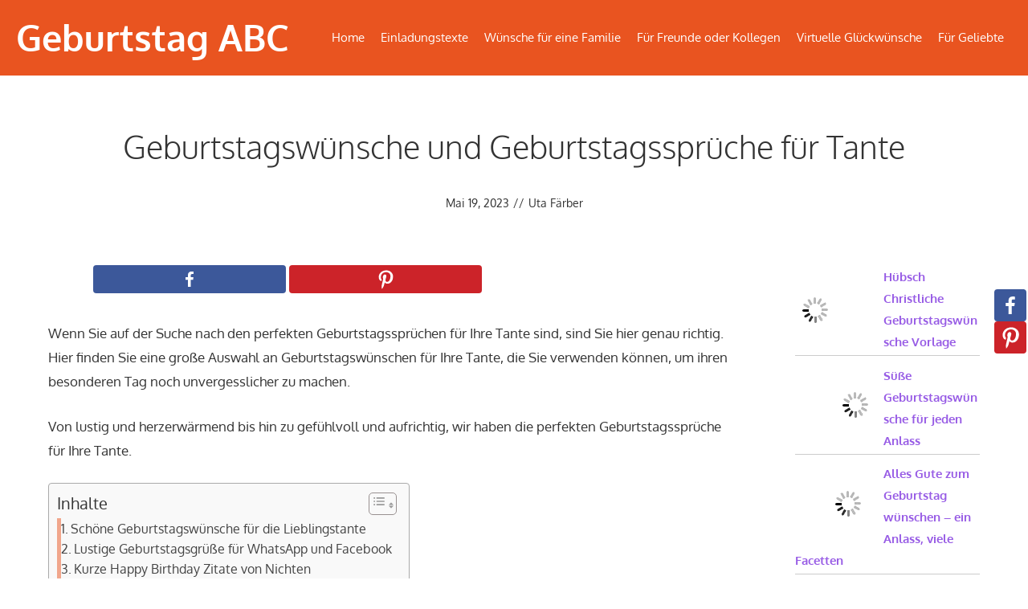

--- FILE ---
content_type: text/html; charset=UTF-8
request_url: https://abcgeburtstag.com/glueckwuensche/tante/
body_size: 36642
content:
<!DOCTYPE html>
<html lang="de">
<head><meta charset="UTF-8"><script>if(navigator.userAgent.match(/MSIE|Internet Explorer/i)||navigator.userAgent.match(/Trident\/7\..*?rv:11/i)){var href=document.location.href;if(!href.match(/[?&]nowprocket/)){if(href.indexOf("?")==-1){if(href.indexOf("#")==-1){document.location.href=href+"?nowprocket=1"}else{document.location.href=href.replace("#","?nowprocket=1#")}}else{if(href.indexOf("#")==-1){document.location.href=href+"&nowprocket=1"}else{document.location.href=href.replace("#","&nowprocket=1#")}}}}</script><script>class RocketLazyLoadScripts{constructor(){this.v="1.2.4",this.triggerEvents=["keydown","mousedown","mousemove","touchmove","touchstart","touchend","wheel"],this.userEventHandler=this._triggerListener.bind(this),this.touchStartHandler=this._onTouchStart.bind(this),this.touchMoveHandler=this._onTouchMove.bind(this),this.touchEndHandler=this._onTouchEnd.bind(this),this.clickHandler=this._onClick.bind(this),this.interceptedClicks=[],window.addEventListener("pageshow",t=>{this.persisted=t.persisted}),window.addEventListener("DOMContentLoaded",()=>{this._preconnect3rdParties()}),this.delayedScripts={normal:[],async:[],defer:[]},this.trash=[],this.allJQueries=[]}_addUserInteractionListener(t){if(document.hidden){t._triggerListener();return}this.triggerEvents.forEach(e=>window.addEventListener(e,t.userEventHandler,{passive:!0})),window.addEventListener("touchstart",t.touchStartHandler,{passive:!0}),window.addEventListener("mousedown",t.touchStartHandler),document.addEventListener("visibilitychange",t.userEventHandler)}_removeUserInteractionListener(){this.triggerEvents.forEach(t=>window.removeEventListener(t,this.userEventHandler,{passive:!0})),document.removeEventListener("visibilitychange",this.userEventHandler)}_onTouchStart(t){"HTML"!==t.target.tagName&&(window.addEventListener("touchend",this.touchEndHandler),window.addEventListener("mouseup",this.touchEndHandler),window.addEventListener("touchmove",this.touchMoveHandler,{passive:!0}),window.addEventListener("mousemove",this.touchMoveHandler),t.target.addEventListener("click",this.clickHandler),this._renameDOMAttribute(t.target,"onclick","rocket-onclick"),this._pendingClickStarted())}_onTouchMove(t){window.removeEventListener("touchend",this.touchEndHandler),window.removeEventListener("mouseup",this.touchEndHandler),window.removeEventListener("touchmove",this.touchMoveHandler,{passive:!0}),window.removeEventListener("mousemove",this.touchMoveHandler),t.target.removeEventListener("click",this.clickHandler),this._renameDOMAttribute(t.target,"rocket-onclick","onclick"),this._pendingClickFinished()}_onTouchEnd(){window.removeEventListener("touchend",this.touchEndHandler),window.removeEventListener("mouseup",this.touchEndHandler),window.removeEventListener("touchmove",this.touchMoveHandler,{passive:!0}),window.removeEventListener("mousemove",this.touchMoveHandler)}_onClick(t){t.target.removeEventListener("click",this.clickHandler),this._renameDOMAttribute(t.target,"rocket-onclick","onclick"),this.interceptedClicks.push(t),t.preventDefault(),t.stopPropagation(),t.stopImmediatePropagation(),this._pendingClickFinished()}_replayClicks(){window.removeEventListener("touchstart",this.touchStartHandler,{passive:!0}),window.removeEventListener("mousedown",this.touchStartHandler),this.interceptedClicks.forEach(t=>{t.target.dispatchEvent(new MouseEvent("click",{view:t.view,bubbles:!0,cancelable:!0}))})}_waitForPendingClicks(){return new Promise(t=>{this._isClickPending?this._pendingClickFinished=t:t()})}_pendingClickStarted(){this._isClickPending=!0}_pendingClickFinished(){this._isClickPending=!1}_renameDOMAttribute(t,e,r){t.hasAttribute&&t.hasAttribute(e)&&(event.target.setAttribute(r,event.target.getAttribute(e)),event.target.removeAttribute(e))}_triggerListener(){this._removeUserInteractionListener(this),"loading"===document.readyState?document.addEventListener("DOMContentLoaded",this._loadEverythingNow.bind(this)):this._loadEverythingNow()}_preconnect3rdParties(){let t=[];document.querySelectorAll("script[type=rocketlazyloadscript][data-rocket-src]").forEach(e=>{let r=e.getAttribute("data-rocket-src");if(r&&0!==r.indexOf("data:")){0===r.indexOf("//")&&(r=location.protocol+r);try{let i=new URL(r).origin;i!==location.origin&&t.push({src:i,crossOrigin:e.crossOrigin||"module"===e.getAttribute("data-rocket-type")})}catch(n){}}}),t=[...new Map(t.map(t=>[JSON.stringify(t),t])).values()],this._batchInjectResourceHints(t,"preconnect")}async _loadEverythingNow(){this.lastBreath=Date.now(),this._delayEventListeners(),this._delayJQueryReady(this),this._handleDocumentWrite(),this._registerAllDelayedScripts(),this._preloadAllScripts(),await this._loadScriptsFromList(this.delayedScripts.normal),await this._loadScriptsFromList(this.delayedScripts.defer),await this._loadScriptsFromList(this.delayedScripts.async);try{await this._triggerDOMContentLoaded(),await this._pendingWebpackRequests(this),await this._triggerWindowLoad()}catch(t){console.error(t)}window.dispatchEvent(new Event("rocket-allScriptsLoaded")),this._waitForPendingClicks().then(()=>{this._replayClicks()}),this._emptyTrash()}_registerAllDelayedScripts(){document.querySelectorAll("script[type=rocketlazyloadscript]").forEach(t=>{t.hasAttribute("data-rocket-src")?t.hasAttribute("async")&&!1!==t.async?this.delayedScripts.async.push(t):t.hasAttribute("defer")&&!1!==t.defer||"module"===t.getAttribute("data-rocket-type")?this.delayedScripts.defer.push(t):this.delayedScripts.normal.push(t):this.delayedScripts.normal.push(t)})}async _transformScript(t){if(await this._littleBreath(),!0===t.noModule&&"noModule"in HTMLScriptElement.prototype){t.setAttribute("data-rocket-status","skipped");return}return new Promise(navigator.userAgent.indexOf("Firefox/")>0||""===navigator.vendor?e=>{let r=document.createElement("script");[...t.attributes].forEach(t=>{let e=t.nodeName;"type"!==e&&("data-rocket-type"===e&&(e="type"),"data-rocket-src"===e&&(e="src"),r.setAttribute(e,t.nodeValue))}),t.text&&(r.text=t.text),r.hasAttribute("src")?(r.addEventListener("load",e),r.addEventListener("error",e)):(r.text=t.text,e());try{t.parentNode.replaceChild(r,t)}catch(i){e()}}:e=>{function r(){t.setAttribute("data-rocket-status","failed"),e()}try{let i=t.getAttribute("data-rocket-type"),n=t.getAttribute("data-rocket-src");i?(t.type=i,t.removeAttribute("data-rocket-type")):t.removeAttribute("type"),t.addEventListener("load",function r(){t.setAttribute("data-rocket-status","executed"),e()}),t.addEventListener("error",r),n?(t.removeAttribute("data-rocket-src"),t.src=n):t.src="data:text/javascript;base64,"+window.btoa(unescape(encodeURIComponent(t.text)))}catch(s){r()}})}async _loadScriptsFromList(t){let e=t.shift();return e&&e.isConnected?(await this._transformScript(e),this._loadScriptsFromList(t)):Promise.resolve()}_preloadAllScripts(){this._batchInjectResourceHints([...this.delayedScripts.normal,...this.delayedScripts.defer,...this.delayedScripts.async],"preload")}_batchInjectResourceHints(t,e){var r=document.createDocumentFragment();t.forEach(t=>{let i=t.getAttribute&&t.getAttribute("data-rocket-src")||t.src;if(i){let n=document.createElement("link");n.href=i,n.rel=e,"preconnect"!==e&&(n.as="script"),t.getAttribute&&"module"===t.getAttribute("data-rocket-type")&&(n.crossOrigin=!0),t.crossOrigin&&(n.crossOrigin=t.crossOrigin),t.integrity&&(n.integrity=t.integrity),r.appendChild(n),this.trash.push(n)}}),document.head.appendChild(r)}_delayEventListeners(){let t={};function e(e,r){!function e(r){!t[r]&&(t[r]={originalFunctions:{add:r.addEventListener,remove:r.removeEventListener},eventsToRewrite:[]},r.addEventListener=function(){arguments[0]=i(arguments[0]),t[r].originalFunctions.add.apply(r,arguments)},r.removeEventListener=function(){arguments[0]=i(arguments[0]),t[r].originalFunctions.remove.apply(r,arguments)});function i(e){return t[r].eventsToRewrite.indexOf(e)>=0?"rocket-"+e:e}}(e),t[e].eventsToRewrite.push(r)}function r(t,e){let r=t[e];Object.defineProperty(t,e,{get:()=>r||function(){},set(i){t["rocket"+e]=r=i}})}e(document,"DOMContentLoaded"),e(window,"DOMContentLoaded"),e(window,"load"),e(window,"pageshow"),e(document,"readystatechange"),r(document,"onreadystatechange"),r(window,"onload"),r(window,"onpageshow")}_delayJQueryReady(t){let e;function r(t){return t.split(" ").map(t=>"load"===t||0===t.indexOf("load.")?"rocket-jquery-load":t).join(" ")}function i(i){if(i&&i.fn&&!t.allJQueries.includes(i)){i.fn.ready=i.fn.init.prototype.ready=function(e){return t.domReadyFired?e.bind(document)(i):document.addEventListener("rocket-DOMContentLoaded",()=>e.bind(document)(i)),i([])};let n=i.fn.on;i.fn.on=i.fn.init.prototype.on=function(){return this[0]===window&&("string"==typeof arguments[0]||arguments[0]instanceof String?arguments[0]=r(arguments[0]):"object"==typeof arguments[0]&&Object.keys(arguments[0]).forEach(t=>{let e=arguments[0][t];delete arguments[0][t],arguments[0][r(t)]=e})),n.apply(this,arguments),this},t.allJQueries.push(i)}e=i}i(window.jQuery),Object.defineProperty(window,"jQuery",{get:()=>e,set(t){i(t)}})}async _pendingWebpackRequests(t){let e=document.querySelector("script[data-webpack]");async function r(){return new Promise(t=>{e.addEventListener("load",t),e.addEventListener("error",t)})}e&&(await r(),await t._requestAnimFrame(),await t._pendingWebpackRequests(t))}async _triggerDOMContentLoaded(){this.domReadyFired=!0,await this._littleBreath(),document.dispatchEvent(new Event("rocket-DOMContentLoaded")),await this._littleBreath(),window.dispatchEvent(new Event("rocket-DOMContentLoaded")),await this._littleBreath(),document.dispatchEvent(new Event("rocket-readystatechange")),await this._littleBreath(),document.rocketonreadystatechange&&document.rocketonreadystatechange()}async _triggerWindowLoad(){await this._littleBreath(),window.dispatchEvent(new Event("rocket-load")),await this._littleBreath(),window.rocketonload&&window.rocketonload(),await this._littleBreath(),this.allJQueries.forEach(t=>t(window).trigger("rocket-jquery-load")),await this._littleBreath();let t=new Event("rocket-pageshow");t.persisted=this.persisted,window.dispatchEvent(t),await this._littleBreath(),window.rocketonpageshow&&window.rocketonpageshow({persisted:this.persisted})}_handleDocumentWrite(){let t=new Map;document.write=document.writeln=function(e){let r=document.currentScript;r||console.error("WPRocket unable to document.write this: "+e);let i=document.createRange(),n=r.parentElement,s=t.get(r);void 0===s&&(s=r.nextSibling,t.set(r,s));let a=document.createDocumentFragment();i.setStart(a,0),a.appendChild(i.createContextualFragment(e)),n.insertBefore(a,s)}}async _littleBreath(){Date.now()-this.lastBreath>45&&(await this._requestAnimFrame(),this.lastBreath=Date.now())}async _requestAnimFrame(){return document.hidden?new Promise(t=>setTimeout(t)):new Promise(t=>requestAnimationFrame(t))}_emptyTrash(){this.trash.forEach(t=>t.remove())}static run(){let t=new RocketLazyLoadScripts;t._addUserInteractionListener(t)}}RocketLazyLoadScripts.run();</script>
		
			<style type="text/css"></style>
		<meta name='robots' content='index, follow, max-image-preview:large, max-snippet:-1, max-video-preview:-1' />
<meta name="viewport" content="width=device-width, initial-scale=1">
	<!-- This site is optimized with the Yoast SEO plugin v21.6 - https://yoast.com/wordpress/plugins/seo/ -->
	<title>Geburtstagswünsche für die Tante - Geburtstag ABC</title><link rel="preload" as="font" href="https://fonts.gstatic.com/s/oxygen/v15/2sDcZG1Wl4LcnbuCJW8zaGW5.woff2" crossorigin><link rel="preload" as="font" href="https://fonts.gstatic.com/s/oxygen/v15/2sDfZG1Wl4LcnbuKjk0m.woff2" crossorigin><link rel="preload" as="font" href="https://fonts.gstatic.com/s/oxygen/v15/2sDcZG1Wl4LcnbuCNWgzaGW5.woff2" crossorigin><style id="wpr-usedcss">.heateor_sss_horizontal_sharing .heateor_sss_svg{color:#fff;border-width:0;border-style:solid;border-color:transparent}.heateor_sss_horizontal_sharing .heateorSssTCBackground{color:#666}.heateor_sss_horizontal_sharing span.heateor_sss_svg:hover{border-color:transparent}.heateor_sss_vertical_sharing span.heateor_sss_svg{color:#fff;border-width:0;border-style:solid;border-color:transparent}.heateor_sss_vertical_sharing .heateorSssTCBackground{color:#666}.heateor_sss_vertical_sharing span.heateor_sss_svg:hover{border-color:transparent}@media screen and (max-width:783px){.heateor_sss_vertical_sharing{display:none!important}}div.heateor_sss_sharing_title{text-align:center}div.heateor_sss_sharing_ul{width:100%;text-align:center}div.heateor_sss_horizontal_sharing div.heateor_sss_sharing_ul a{float:none!important;display:inline-block}img.emoji{display:inline!important;border:none!important;box-shadow:none!important;height:1em!important;width:1em!important;margin:0 .07em!important;vertical-align:-.1em!important;background:0 0!important;padding:0!important}@font-face{font-display:swap;font-family:Oxygen;font-style:normal;font-weight:300;src:url(https://fonts.gstatic.com/s/oxygen/v15/2sDcZG1Wl4LcnbuCJW8zaGW5.woff2) format('woff2');unicode-range:U+0000-00FF,U+0131,U+0152-0153,U+02BB-02BC,U+02C6,U+02DA,U+02DC,U+0304,U+0308,U+0329,U+2000-206F,U+2074,U+20AC,U+2122,U+2191,U+2193,U+2212,U+2215,U+FEFF,U+FFFD}@font-face{font-display:swap;font-family:Oxygen;font-style:normal;font-weight:400;src:url(https://fonts.gstatic.com/s/oxygen/v15/2sDfZG1Wl4LcnbuKjk0m.woff2) format('woff2');unicode-range:U+0000-00FF,U+0131,U+0152-0153,U+02BB-02BC,U+02C6,U+02DA,U+02DC,U+0304,U+0308,U+0329,U+2000-206F,U+2074,U+20AC,U+2122,U+2191,U+2193,U+2212,U+2215,U+FEFF,U+FFFD}@font-face{font-display:swap;font-family:Oxygen;font-style:normal;font-weight:700;src:url(https://fonts.gstatic.com/s/oxygen/v15/2sDcZG1Wl4LcnbuCNWgzaGW5.woff2) format('woff2');unicode-range:U+0000-00FF,U+0131,U+0152-0153,U+02BB-02BC,U+02C6,U+02DA,U+02DC,U+0304,U+0308,U+0329,U+2000-206F,U+2074,U+20AC,U+2122,U+2191,U+2193,U+2212,U+2215,U+FEFF,U+FFFD}:root{--wp-admin-theme-color:#007cba;--wp-admin-theme-color--rgb:0,124,186;--wp-admin-theme-color-darker-10:#006ba1;--wp-admin-theme-color-darker-10--rgb:0,107,161;--wp-admin-theme-color-darker-20:#005a87;--wp-admin-theme-color-darker-20--rgb:0,90,135;--wp-admin-border-width-focus:2px;--wp-block-synced-color:#7a00df;--wp-block-synced-color--rgb:122,0,223}@media (-webkit-min-device-pixel-ratio:2),(min-resolution:192dpi){:root{--wp-admin-border-width-focus:1.5px}}:root{--wp--preset--font-size--normal:16px;--wp--preset--font-size--huge:42px}.aligncenter{clear:both}.screen-reader-text{clip:rect(1px,1px,1px,1px);word-wrap:normal!important;border:0;-webkit-clip-path:inset(50%);clip-path:inset(50%);height:1px;margin:-1px;overflow:hidden;padding:0;position:absolute;width:1px}.screen-reader-text:focus{clip:auto!important;background-color:#ddd;-webkit-clip-path:none;clip-path:none;color:#444;display:block;font-size:1em;height:auto;left:5px;line-height:normal;padding:15px 23px 14px;text-decoration:none;top:5px;width:auto;z-index:100000}html :where(.has-border-color){border-style:solid}html :where([style*=border-top-color]){border-top-style:solid}html :where([style*=border-right-color]){border-right-style:solid}html :where([style*=border-bottom-color]){border-bottom-style:solid}html :where([style*=border-left-color]){border-left-style:solid}html :where([style*=border-width]){border-style:solid}html :where([style*=border-top-width]){border-top-style:solid}html :where([style*=border-right-width]){border-right-style:solid}html :where([style*=border-bottom-width]){border-bottom-style:solid}html :where([style*=border-left-width]){border-left-style:solid}html :where(img[class*=wp-image-]){height:auto;max-width:100%}html :where(.is-position-sticky){--wp-admin--admin-bar--position-offset:var(--wp-admin--admin-bar--height,0px)}@media screen and (max-width:600px){html :where(.is-position-sticky){--wp-admin--admin-bar--position-offset:0px}}.wpcf7 .screen-reader-response{position:absolute;overflow:hidden;clip:rect(1px,1px,1px,1px);clip-path:inset(50%);height:1px;width:1px;margin:-1px;padding:0;border:0;word-wrap:normal!important}.wpcf7 form .wpcf7-response-output{margin:2em .5em 1em;padding:.2em 1em;border:2px solid #00a0d2}.wpcf7 form.init .wpcf7-response-output,.wpcf7 form.resetting .wpcf7-response-output,.wpcf7 form.submitting .wpcf7-response-output{display:none}.wpcf7 form.sent .wpcf7-response-output{border-color:#46b450}.wpcf7 form.aborted .wpcf7-response-output,.wpcf7 form.failed .wpcf7-response-output{border-color:#dc3232}.wpcf7 form.spam .wpcf7-response-output{border-color:#f56e28}.wpcf7 form.invalid .wpcf7-response-output,.wpcf7 form.payment-required .wpcf7-response-output,.wpcf7 form.unaccepted .wpcf7-response-output{border-color:#ffb900}.wpcf7-form-control-wrap{position:relative}.wpcf7-not-valid-tip{color:#dc3232;font-size:1em;font-weight:400;display:block}.use-floating-validation-tip .wpcf7-not-valid-tip{position:relative;top:-2ex;left:1em;z-index:100;border:1px solid #dc3232;background:#fff;padding:.2em .8em;width:24em}.wpcf7-spinner{visibility:hidden;display:inline-block;background-color:#23282d;opacity:.75;width:24px;height:24px;border:none;border-radius:100%;padding:0;margin:0 24px;position:relative}form.submitting .wpcf7-spinner{visibility:visible}.wpcf7-spinner::before{content:'';position:absolute;background-color:#fbfbfc;top:4px;left:4px;width:6px;height:6px;border:none;border-radius:100%;transform-origin:8px 8px;animation-name:spin;animation-duration:1s;animation-timing-function:linear;animation-iteration-count:infinite}@media(prefers-reduced-motion:reduce){.wpcf7-spinner::before{animation-name:blink;animation-duration:2s}}@keyframes spin{from{transform:rotate(0)}to{transform:rotate(360deg)}}@keyframes blink{from{opacity:0}50%{opacity:1}to{opacity:0}}.wpcf7 input[type=file]{cursor:pointer}.wpcf7 input[type=file]:disabled{cursor:default}.wpcf7 .wpcf7-submit:disabled{cursor:not-allowed}.wpcf7 input[type=email],.wpcf7 input[type=tel],.wpcf7 input[type=url]{direction:ltr}.post-title{font-size:15px;font-weight:700}.same-category-post-thumbnail{display:block}.same-category-post-thumbnail img{float:left;margin:5px 10px 5px 0}.same-category-post-item{border-bottom:1px solid #ccc;list-style:none;list-style-type:none;margin:3px 0;padding:3px 0}.same-category-post-item:last-child{border-bottom:none}.same-category-post-item:after,.same-category-post-item:before{content:"";display:table;clear:both}.same-category-post-item .same-category-post-css-cropping span{float:left;margin:0 10px 5px 0}.same-category-post-item .same-category-post-css-cropping span{overflow:hidden;display:inline-block}body .wp-show-posts a{box-shadow:0 0 0 transparent}.wp-show-posts-entry-title a{text-decoration:none}.wp-show-posts-image{margin-bottom:1em}.wp-show-posts-image.wpsp-image-center{display:block;text-align:center}.wp-show-posts-image img{margin:0!important;vertical-align:bottom;height:auto}.wp-show-posts-entry-header{margin:0 0 1em;padding:0}.wp-show-posts .wp-show-posts-entry-title{margin:0}.wp-show-posts-columns:not(.wp-show-posts-masonry){display:flex;flex-wrap:wrap}.wp-show-posts-columns .wp-show-posts-single:not(.wp-show-posts-masonry-block){display:flex;flex-direction:row}.wp-show-posts-columns .wp-show-posts-single:not(.wp-show-posts-masonry-block) .wp-show-posts-image img{flex:0 0 auto;object-fit:scale-down}.wpsp-clear{clear:both;display:block;overflow:hidden;visibility:hidden;width:0;height:0}.wp-show-posts:not(.wp-show-posts-columns) .wp-show-posts-single:not(:last-child){margin-bottom:2em}.wp-show-posts-columns .wp-show-posts-inner{flex:1}.wp-show-posts-inner:after{clear:both;display:table;content:'';width:0;height:0;overflow:hidden;visibility:hidden}.wp-show-posts-single.post{margin-bottom:0}@media (min-width:768px){.wpsp-col-6{float:left}.wpsp-col-6{width:50%}}@media (max-width:767px){.wp-show-posts-columns,.wp-show-posts-inner{margin-left:0!important;margin-right:0!important}.wp-show-posts-columns .wp-show-posts-single{display:block;width:100%}}.wp-show-posts-inner :last-child{margin-bottom:0}.screen-reader-text{clip:rect(1px,1px,1px,1px);position:absolute!important}.screen-reader-text:active,.screen-reader-text:focus,.screen-reader-text:hover{background-color:#f1f1f1;border-radius:3px;box-shadow:0 0 2px 2px rgba(0,0,0,.6);clip:auto!important;color:#21759b;display:block;font-size:14px;font-weight:700;height:auto;left:5px;line-height:normal;padding:15px 23px 14px;text-decoration:none;top:5px;width:auto;z-index:100000}.agr-recaptcha-wrapper{transform:scale(.9);transform-origin:0 0;clear:both;padding:10px 0 5px}.login form{padding-bottom:26px}#ez-toc-container{background:#f9f9f9;border:1px solid #aaa;border-radius:4px;-webkit-box-shadow:0 1px 1px rgba(0,0,0,.05);box-shadow:0 1px 1px rgba(0,0,0,.05);display:table;margin-bottom:1em;padding:10px;position:relative;width:auto}div.ez-toc-widget-container{padding:0;position:relative}div.ez-toc-widget-container ul{display:block}div.ez-toc-widget-container li{border:none;padding:0}div.ez-toc-widget-container ul.ez-toc-list{padding:10px}#ez-toc-container ul ul{margin-left:1.5em}#ez-toc-container li,#ez-toc-container ul{padding:0}#ez-toc-container li,#ez-toc-container ul,#ez-toc-container ul li,div.ez-toc-widget-container,div.ez-toc-widget-container li{background:0 0;list-style:none;line-height:1.6;margin:0;overflow:hidden;z-index:1}#ez-toc-container p.ez-toc-title{text-align:left;line-height:1.45;margin:0;padding:0}.ez-toc-title-container{display:table;width:100%}.ez-toc-title,.ez-toc-title-toggle{display:inline;text-align:left;vertical-align:middle}.ez-toc-btn{display:inline-block;font-weight:400}#ez-toc-container div.ez-toc-title-container+ul.ez-toc-list{margin-top:1em}#ez-toc-container a{color:#444;box-shadow:none;text-decoration:none;text-shadow:none;display:inline-flex;align-items:stretch;flex-wrap:nowrap}#ez-toc-container a:visited{color:#9f9f9f}#ez-toc-container a:hover{text-decoration:underline}.ez-toc-widget-container ul.ez-toc-list li::before{content:' ';position:absolute;left:0;right:0;height:30px;line-height:30px;z-index:-1}.ez-toc-widget-container ul.ez-toc-list li.active{background-color:#ededed;height:auto!important}.ez-toc-widget-container li.active>a{font-weight:900}.ez-toc-btn{padding:6px 12px;margin-bottom:0;font-size:14px;line-height:1.428571429;text-align:center;white-space:nowrap;vertical-align:middle;cursor:pointer;background-image:none;border:1px solid transparent;border-radius:4px;-webkit-user-select:none;-moz-user-select:none;-ms-user-select:none;-o-user-select:none;user-select:none}.ez-toc-btn:focus{outline:#333 dotted thin;outline:-webkit-focus-ring-color auto 5px;outline-offset:-2px}.ez-toc-btn:focus,.ez-toc-btn:hover{color:#333;text-decoration:none}.ez-toc-btn.active,.ez-toc-btn:active{background-image:none;outline:0;-webkit-box-shadow:inset 0 3px 5px rgba(0,0,0,.125);box-shadow:inset 0 3px 5px rgba(0,0,0,.125)}.ez-toc-btn-default{color:#333;background-color:#fff;-webkit-box-shadow:inset 0 1px 0 rgba(255,255,255,.15),0 1px 1px rgba(0,0,0,.075);box-shadow:inset 0 1px 0 rgba(255,255,255,.15),0 1px 1px rgba(0,0,0,.075);text-shadow:0 1px 0 #fff;background-image:-webkit-gradient(linear,left 0,left 100%,from(#fff),to(#e0e0e0));background-image:-webkit-linear-gradient(top,#fff 0,#e0e0e0 100%);background-image:-moz-linear-gradient(top,#fff 0,#e0e0e0 100%);background-image:linear-gradient(to bottom,#fff 0,#e0e0e0 100%);background-repeat:repeat-x;border-color:#ccc}.ez-toc-btn-default.active,.ez-toc-btn-default:active,.ez-toc-btn-default:focus,.ez-toc-btn-default:hover{color:#333;background-color:#ebebeb;border-color:#adadad}.ez-toc-btn-default.active,.ez-toc-btn-default:active{background-image:none;background-color:#e0e0e0;border-color:#dbdbdb}.ez-toc-btn-xs{padding:5px 10px;font-size:12px;line-height:1.5;border-radius:3px}.ez-toc-btn-xs{padding:1px 5px}.ez-toc-btn-default:active{-webkit-box-shadow:inset 0 3px 5px rgba(0,0,0,.125);box-shadow:inset 0 3px 5px rgba(0,0,0,.125)}.btn.active,.ez-toc-btn:active{background-image:none}.ez-toc-btn-default:focus,.ez-toc-btn-default:hover{background-color:#e0e0e0;background-position:0 -15px}.ez-toc-pull-right{float:right!important;margin-left:10px}#ez-toc-container input{position:absolute;left:-999em}#ez-toc-container input[type=checkbox]:checked+nav,#ez-toc-widget-container input[type=checkbox]:checked+nav{opacity:0;max-height:0;border:none;display:none}#ez-toc-container nav ul.eztoc-visibility-hide-by-default,#ez-toc-widget-container nav ul.eztoc-visibility-hide-by-default{display:none}#ez-toc-container label{float:right;position:relative;font-size:16px;padding:0 4px 0 5px;border:1px solid #999191;border-radius:5px;cursor:pointer;width:30px;left:10px}#ez-toc-container .ez-toc-toggle label{float:right;position:relative;font-size:16px;padding:0;border:1px solid #999191;border-radius:5px;cursor:pointer;left:10px;width:35px}div#ez-toc-container p.ez-toc-title{display:contents}div#ez-toc-container{padding-right:20px}#ez-toc-container a.ez-toc-toggle{display:flex;align-items:center;color:#444;background:inherit;border:inherit}.ez-toc-widget-container ul li a{padding-left:10px;display:inline-flex;align-items:stretch;flex-wrap:nowrap}div#ez-toc-container p.ez-toc-title{font-size:120%}div#ez-toc-container p.ez-toc-title{font-weight:500}div#ez-toc-container ul li{font-size:95%}div#ez-toc-container nav ul ul li ul li{font-size:90%!important}.ez-toc-container-direction{direction:ltr}.ez-toc-counter ul{counter-reset:item}.ez-toc-counter nav ul li a::before{content:counters(item, ".", decimal) ". ";display:inline-block;counter-increment:item;flex-grow:0;flex-shrink:0;margin-right:.2em;float:left}.ez-toc-widget-container ul{counter-reset:item}.ez-toc-widget-container nav ul li a::before{content:counters(item, ".", decimal) ". ";display:inline-block;counter-increment:item;flex-grow:0;flex-shrink:0;margin-right:.2em;float:left}.footer-bar-active .footer-bar .widget{padding:0}.footer-bar .widget_nav_menu>div>ul{display:flex;align-items:center;flex-wrap:wrap}.footer-bar .widget_nav_menu li{margin:0 10px;padding:0}.footer-bar .widget_nav_menu li:first-child{margin-left:0}.footer-bar .widget_nav_menu li:last-child{margin-right:0}.footer-bar .widget_nav_menu li ul{display:none}.footer-bar-align-right .copyright-bar{order:-20;margin-right:auto}.site-footer:not(.footer-bar-active) .copyright-bar{margin:0 auto}@media (max-width:768px){.footer-bar-active .inside-site-info{flex-direction:column}.footer-bar-active .footer-bar{margin-bottom:10px}.footer-bar .widget_nav_menu>div>ul{justify-content:center}.footer-bar .widget_nav_menu li{padding:5px 0}.footer-bar .widget_nav_menu li:first-child{margin-left:10px}.footer-bar .widget_nav_menu li:last-child{margin-right:10px}.footer-bar-align-right .copyright-bar{order:unset;margin-right:0}}body,fieldset,h1,h2,html,iframe,legend,li,p,textarea,ul{margin:0;padding:0;border:0}html{font-family:sans-serif;-webkit-text-size-adjust:100%;-ms-text-size-adjust:100%;-webkit-font-smoothing:antialiased;-moz-osx-font-smoothing:grayscale}main{display:block}progress{vertical-align:baseline}html{box-sizing:border-box}*,::after,::before{box-sizing:inherit}button,input,optgroup,select,textarea{font-family:inherit;font-size:100%;margin:0}[type=search]{-webkit-appearance:textfield;outline-offset:-2px}[type=search]::-webkit-search-decoration{-webkit-appearance:none}::-moz-focus-inner{border-style:none;padding:0}body,button,input,select,textarea{font-family:-apple-system,system-ui,BlinkMacSystemFont,"Segoe UI",Helvetica,Arial,sans-serif,"Apple Color Emoji","Segoe UI Emoji","Segoe UI Symbol";font-weight:400;text-transform:none;font-size:17px;line-height:1.5}p{margin-bottom:1.5em}h1,h2{font-family:inherit;font-size:100%;font-style:inherit;font-weight:inherit}table{border:1px solid rgba(0,0,0,.1)}table{border-collapse:separate;border-spacing:0;border-width:1px 0 0 1px;margin:0 0 1.5em;width:100%}fieldset{padding:0;border:0;min-width:inherit}fieldset legend{padding:0;margin-bottom:1.5em}h1{font-size:42px;margin-bottom:20px;line-height:1.2em;font-weight:400;text-transform:none}h2{font-size:35px;margin-bottom:20px;line-height:1.2em;font-weight:400;text-transform:none}ul{margin:0 0 1.5em 3em}ul{list-style:disc}li>ul{margin-bottom:0;margin-left:1.5em}b,strong{font-weight:700}em{font-style:italic}address{margin:0 0 1.5em}code{font:15px Monaco,Consolas,"Andale Mono","DejaVu Sans Mono",monospace}table{margin:0 0 1.5em;width:100%}img{height:auto;max-width:100%}button,input[type=button],input[type=reset],input[type=submit]{background:#55555e;color:#fff;border:1px solid transparent;cursor:pointer;-webkit-appearance:button;padding:10px 20px}input[type=email],input[type=number],input[type=password],input[type=search],input[type=tel],input[type=text],input[type=url],select,textarea{border:1px solid;border-radius:0;padding:10px 15px;max-width:100%}textarea{width:100%}a,button,input{transition:color .1s ease-in-out,background-color .1s ease-in-out}a{text-decoration:none}.button{padding:10px 20px;display:inline-block}.using-mouse :focus{outline:0}.using-mouse ::-moz-focus-inner{border:0}.aligncenter{clear:both;display:block;margin:0 auto}.size-full{max-width:100%;height:auto}.screen-reader-text{border:0;clip:rect(1px,1px,1px,1px);-webkit-clip-path:inset(50%);clip-path:inset(50%);height:1px;margin:-1px;overflow:hidden;padding:0;position:absolute!important;width:1px;word-wrap:normal!important}.screen-reader-text:focus{background-color:#f1f1f1;border-radius:3px;box-shadow:0 0 2px 2px rgba(0,0,0,.6);clip:auto!important;-webkit-clip-path:none;clip-path:none;color:#21759b;display:block;font-size:.875rem;font-weight:700;height:auto;left:5px;line-height:normal;padding:15px 23px 14px;text-decoration:none;top:5px;width:auto;z-index:100000}#primary[tabindex="-1"]:focus{outline:0}.main-navigation{z-index:100;padding:0;clear:both;display:block}.main-navigation a{display:block;text-decoration:none;font-weight:400;text-transform:none;font-size:15px}.main-navigation ul{list-style:none;margin:0;padding-left:0}.main-navigation .main-nav ul li a{padding-left:20px;padding-right:20px;line-height:60px}.inside-navigation{position:relative}.main-navigation .inside-navigation{display:flex;align-items:center;flex-wrap:wrap;justify-content:space-between}.main-navigation .main-nav>ul{display:flex;flex-wrap:wrap;align-items:center}.main-navigation li{position:relative}.main-navigation .menu-bar-items{display:flex;align-items:center;font-size:15px}.main-navigation .menu-bar-items a{color:inherit}.main-navigation .menu-bar-item{position:relative}.main-navigation .menu-bar-item.search-item{z-index:20}.main-navigation .menu-bar-item>a{padding-left:20px;padding-right:20px;line-height:60px}.sidebar .main-navigation .main-nav{flex-basis:100%}.sidebar .main-navigation .main-nav>ul{flex-direction:column}.sidebar .main-navigation .menu-bar-items{margin:0 auto}.sidebar .main-navigation .menu-bar-items .search-item{order:10}.main-navigation ul ul{display:block;box-shadow:1px 1px 0 rgba(0,0,0,.1);float:left;position:absolute;left:-99999px;opacity:0;z-index:99999;width:200px;text-align:left;top:auto;transition:opacity 80ms linear;transition-delay:0s;pointer-events:none;height:0;overflow:hidden}.main-navigation ul ul a{display:block}.main-navigation ul ul li{width:100%}.main-navigation .main-nav ul ul li a{line-height:normal;padding:10px 20px;font-size:14px}.main-navigation .main-nav ul li.menu-item-has-children>a{padding-right:0;position:relative}.main-navigation.sub-menu-left ul ul{box-shadow:-1px 1px 0 rgba(0,0,0,.1)}.main-navigation.sub-menu-left .sub-menu{right:0}.main-navigation:not(.toggled) ul li.sfHover>ul,.main-navigation:not(.toggled) ul li:hover>ul{left:auto;opacity:1;transition-delay:150ms;pointer-events:auto;height:auto;overflow:visible}.main-navigation:not(.toggled) ul ul li.sfHover>ul,.main-navigation:not(.toggled) ul ul li:hover>ul{left:100%;top:0}.main-navigation.sub-menu-left:not(.toggled) ul ul li.sfHover>ul,.main-navigation.sub-menu-left:not(.toggled) ul ul li:hover>ul{right:100%;left:auto}.nav-float-right .main-navigation ul ul ul{top:0}.menu-item-has-children .dropdown-menu-toggle{display:inline-block;height:100%;clear:both;padding-right:20px;padding-left:10px}.menu-item-has-children ul .dropdown-menu-toggle{padding-top:10px;padding-bottom:10px;margin-top:-10px}.sidebar .menu-item-has-children .dropdown-menu-toggle,nav ul ul .menu-item-has-children .dropdown-menu-toggle{float:right}.widget-area .main-navigation li{float:none;display:block;width:100%;padding:0;margin:0}.sidebar .main-navigation.sub-menu-right ul li.sfHover ul,.sidebar .main-navigation.sub-menu-right ul li:hover ul{top:0;left:100%}.site-main .post-navigation{margin:0 0 2em;overflow:hidden}.site-main .post-navigation{margin-bottom:0}.site-header{position:relative}.inside-header{padding:20px 40px}.main-title{margin:0;font-size:25px;line-height:1.2em;word-wrap:break-word;font-weight:700;text-transform:none}.inside-header{display:flex;align-items:center}.nav-float-right #site-navigation{margin-left:auto}.entry-content:not(:first-child){margin-top:2em}.site-content{word-wrap:break-word}.entry-meta{font-size:85%;margin-top:.5em;line-height:1.5}footer.entry-meta{margin-top:2em}.cat-links{display:block}.entry-content>p:last-child{margin-bottom:0}embed,iframe,object{max-width:100%}.widget-area .widget{padding:40px}.widget select{max-width:100%}.sidebar .widget :last-child{margin-bottom:0}.widget ul{margin:0}.sidebar .widget:last-child{margin-bottom:0}.widget ul li{list-style-type:none;position:relative;margin-bottom:.5em}.widget ul li ul{margin-left:1em;margin-top:.5em}.site-content{display:flex}.grid-container{margin-left:auto;margin-right:auto;max-width:1200px}.sidebar .widget,.site-main>*{margin-bottom:20px}.one-container.right-sidebar .site-main{margin-right:40px}.one-container .site-content{padding:40px}.widget-area .main-navigation{margin-bottom:20px}.one-container .site-main>:last-child{margin-bottom:0}.sidebar .grid-container{max-width:100%;width:100%}.inside-site-info{display:flex;align-items:center;justify-content:center;padding:20px 40px}.site-info{text-align:center;font-size:15px}.gp-icon{display:inline-flex;align-self:center}.gp-icon svg{height:1em;width:1em;top:.125em;position:relative;fill:currentColor}.close-search .icon-search svg:first-child,.icon-menu-bars svg:nth-child(2),.toggled .icon-menu-bars svg:first-child{display:none}.close-search .icon-search svg:nth-child(2),.toggled .icon-menu-bars svg:nth-child(2){display:block}.entry-meta .gp-icon{margin-right:.6em;opacity:.7}nav.toggled .icon-arrow-left svg{transform:rotate(-90deg)}nav.toggled .icon-arrow-right svg{transform:rotate(90deg)}nav.toggled .sfHover>a>.dropdown-menu-toggle .gp-icon svg{transform:rotate(180deg)}nav.toggled .sfHover>a>.dropdown-menu-toggle .gp-icon.icon-arrow-left svg{transform:rotate(-270deg)}nav.toggled .sfHover>a>.dropdown-menu-toggle .gp-icon.icon-arrow-right svg{transform:rotate(270deg)}.container.grid-container{width:auto}.menu-toggle{display:none}.menu-toggle{padding:0 20px;line-height:60px;margin:0;font-weight:400;text-transform:none;font-size:15px;cursor:pointer}button.menu-toggle{background-color:transparent;flex-grow:1;border:0;text-align:center}button.menu-toggle:active,button.menu-toggle:focus,button.menu-toggle:hover{background-color:transparent}nav.toggled ul ul.sub-menu{width:100%}.toggled .menu-item-has-children .dropdown-menu-toggle{padding-left:20px}.main-navigation.toggled .main-nav{flex-basis:100%;order:3}.main-navigation.toggled .main-nav>ul{display:block}.main-navigation.toggled .main-nav li{width:100%;text-align:left}.main-navigation.toggled .main-nav ul ul{transition:0s;visibility:hidden;box-shadow:none;border-bottom:1px solid rgba(0,0,0,.05)}.main-navigation.toggled .main-nav ul ul li:last-child>ul{border-bottom:0}.main-navigation.toggled .main-nav ul ul.toggled-on{position:relative;top:0;left:auto!important;right:auto!important;width:100%;pointer-events:auto;height:auto;opacity:1;display:block;visibility:visible;float:none}.main-navigation.toggled .menu-item-has-children .dropdown-menu-toggle{float:right}.mobile-menu-control-wrapper{display:none;margin-left:auto;align-items:center}.has-inline-mobile-toggle #site-navigation.toggled{margin-top:1.5em}.has-inline-mobile-toggle #site-navigation.has-active-search{margin-top:1.5em}@media (max-width:768px){a,body,button,input,select,textarea{transition:all 0s ease-in-out}.inside-header{flex-direction:column;text-align:center}.site-content{flex-direction:column}.container .site-content .content-area{width:auto}.is-right-sidebar.sidebar{width:auto;order:initial}#main{margin-left:0;margin-right:0}body:not(.no-sidebar) #main{margin-bottom:0}.entry-meta{font-size:inherit}.entry-meta a{line-height:1.8em}}.is-right-sidebar{width:25%}.site-content .content-area{width:75%}#content{max-width:1200px;margin-left:auto;margin-right:auto}div.heateor_sss_sharing_ul a:focus,div.heateor_sss_sharing_ul a:link{text-decoration:none;background:0 0!important}.heateor_sss_sharing_container img{cursor:pointer;margin:2px;border:none}#heateor_sss_sharing_more_providers{position:fixed;top:50%;left:47%;background:#fafafa;width:650px;margin:-180px 0 0 -300px;z-index:10000000;text-shadow:none!important;height:308px}#heateor_sss_mastodon_popup_bg,#heateor_sss_popup_bg{background:url(https://abcgeburtstag.com/wp-content/plugins/sassy-social-share/images/transparent_bg.png);bottom:0;display:block;left:0;position:fixed;right:0;top:0;z-index:10000}#heateor_sss_sharing_more_providers .title{font-size:14px!important;height:auto!important;background:#58b8f8!important;border-bottom:1px solid #d7d7d7!important;color:#fff;font-weight:700;letter-spacing:inherit;line-height:34px!important;padding:0!important;text-align:center;text-transform:none;margin:0!important;text-shadow:none!important;width:100%}#heateor_sss_sharing_more_providers *{font-family:Arial,Helvetica,sans-serif}#heateor_sss_sharing_more_providers #heateor_sss_sharing_more_content{background:#fafafa;border-radius:4px;color:#555;height:auto;width:100%}#heateor_sss_sharing_more_providers .filter{margin:0;padding:10px 0 0;position:relative;width:100%}#heateor_sss_sharing_more_providers .all-services{clear:both;height:250px;overflow:auto}#heateor_sss_sharing_more_content .all-services ul{margin:10px!important;overflow:hidden;list-style:none;padding-left:0!important;position:static!important;width:auto!important}#heateor_sss_sharing_more_content .all-services ul li{margin:0;background:0 0!important;float:left;width:33.3333%!important;text-align:left!important}#heateor_sss_sharing_more_providers .close-button img{margin:0}#heateor_sss_sharing_more_providers .close-button.separated{background:0 0!important;border:none!important;box-shadow:none!important;width:auto!important;height:auto!important;z-index:1000}#heateor_sss_sharing_more_providers .close-button{height:auto!important;width:auto!important;left:auto!important;display:block!important;color:#555!important;cursor:pointer!important;font-size:29px!important;line-height:29px!important;margin:0!important;padding:0!important;position:absolute;right:-13px;top:-11px}#heateor_sss_sharing_more_providers .filter input.search{width:94%;display:block;float:none;font-family:'open sans','helvetica neue',helvetica,arial,sans-serif;font-weight:300;height:auto;line-height:inherit;margin:0 auto;padding:5px 8px 5px 10px;border:1px solid #ccc!important;color:#000;background:#fff!important;font-size:16px!important;text-align:left!important}#heateor_sss_sharing_more_providers .footer-panel{background:#fff;border-top:1px solid #d7d7d7;padding:6px 0;width:100%;color:#fff}#heateor_sss_sharing_more_providers .footer-panel p{background-color:transparent;top:0;text-align:left!important;color:#000;font-family:'helvetica neue',arial,helvetica,sans-serif;font-size:12px;line-height:1.2;margin:0!important;padding:0 6px!important;text-indent:0!important}#heateor_sss_sharing_more_providers .footer-panel a{color:#fff;text-decoration:none;font-weight:700;text-indent:0!important}#heateor_sss_sharing_more_providers .all-services ul li a span{width:51%}#heateor_sss_sharing_more_providers .all-services ul li a{border-radius:3px;color:#666!important;display:block;font-size:18px;height:auto;line-height:28px;overflow:hidden;padding:8px;text-decoration:none!important;text-overflow:ellipsis;white-space:nowrap;border:none!important;text-indent:0!important;background:0 0!important;text-shadow:none}.heateor_sss_vertical_sharing{-webkit-box-sizing:content-box!important;-moz-box-sizing:content-box!important}div.heateor_sss_sharing_ul{padding-left:0!important;margin:1px 0!important}#heateor_sss_mastodon_popup_close img,#heateor_sss_sharing_popup_close img{opacity:1!important;background:0 0!important;border:none!important;outline:0!important;box-shadow:none!important;width:auto!important;height:auto!important;top:inherit!important;right:inherit!important;left:9px!important;padding:0!important}div.heateor_sss_sharing_ul .heateorSssSharingRound{background:0 0!important}div.heateor_sss_horizontal_sharing div.heateor_sss_sharing_ul a{float:left;padding:0!important;list-style:none!important;border:none!important;margin:2px}.heateorSssSharing{display:block;cursor:pointer;margin:2px}div.heateor_sss_sharing_ul a:before{content:none!important}.heateor_sss_vertical_sharing{background:0 0;-webkit-box-shadow:0 1px 4px 1px rgba(0,0,0,.1);box-shadow:0 1px 4px 1px rgba(0,0,0,.1);position:fixed;overflow:visible;z-index:10000000;display:block;padding:10px;border-radius:4px;opacity:1;box-sizing:content-box!important}.heateorSssTCBackground:hover{border-width:0!important;background-color:transparent}.heateorSssTCBackground{border-width:0!important;background-color:transparent!important;font-style:normal;word-wrap:normal;color:#666;line-height:1;visibility:hidden}.heateorSssSharingSvg{width:100%;height:100%}.heateorSssSharing{float:left;border:none}.heateorSssSharingArrow{height:16px;width:16px;cursor:pointer;margin-top:10px}.heateorSssPushIn{background:url([data-uri]) left no-repeat}.heateorSssPullOut{background:url([data-uri]) left no-repeat}div.heateorSssTotalShareCount{word-wrap:normal!important;font-weight:bolder;font-family:sans-serif;padding:0;margin:0;text-align:center}div.heateorSssTotalShareText{word-wrap:normal!important;margin:0;padding:0;text-align:center}div.heateor_sss_horizontal_sharing li{width:auto}.heateor_sss_sharing_container a{padding:0!important;box-shadow:none!important;border:none!important}.heateorSssClear{clear:both}@media screen and (max-width:783px){#heateor_sss_sharing_more_providers{width:80%;left:60%;margin-left:-50%;text-shadow:none!important}#heateor_sss_sharing_more_providers .filter input.search{border:1px solid #ccc;width:92%}}@media screen and (max-width:475px){#heateor_sss_sharing_more_content .all-services ul li{width:100%!important}}div.heateor_sss_sharing_container a:before{content:none}.heateor_sss_mastodon_popup_button{background:linear-gradient(#ec1b23,#d43116);padding:8px 0 10px;font-size:18px;border:0;color:#fff;border-radius:8px;margin:4px auto;font-weight:bolder;width:35%;cursor:pointer;border-bottom-style:groove;border-bottom-width:5px;border-bottom-color:rgba(0,0,0,.2)}.lazy-hidden{background-color:#fff;background-image:url(https://abcgeburtstag.com/wp-content/plugins/a3-lazy-load/assets/css/loading.gif);background-repeat:no-repeat;background-position:50% 50%}body{background-color:#fff;color:#333}a{color:#333}a:visited{color:#333}a:active,a:focus,a:hover{color:#444}.grid-container{max-width:1300px}.generate-back-to-top{font-size:20px;border-radius:3px;position:fixed;bottom:30px;right:30px;line-height:40px;width:40px;text-align:center;z-index:10;transition:opacity .3s ease-in-out;opacity:.1;transform:translateY(1000px)}.generate-back-to-top__show{opacity:1;transform:translateY(0)}:root{--contrast:#222222;--contrast-2:#575760;--contrast-3:#b2b2be;--base:#f0f0f0;--base-2:#f7f8f9;--base-3:#ffffff;--accent:#1e73be}body,button,input,select,textarea{font-family:Oxygen,sans-serif}body{line-height:1.8}.main-title{font-size:45px}.main-navigation a,.menu-toggle{font-family:Oxygen,sans-serif}.main-navigation .main-nav ul ul li a{font-size:14px}.sidebar .widget{font-size:15px}.button,button:not(.menu-toggle),html input[type=button],input[type=reset],input[type=submit]{font-family:Oxygen,sans-serif;font-size:17px}h1{font-family:Oxygen,sans-serif;font-weight:300;font-size:40px;line-height:1.4em;margin-bottom:30px}h2{font-family:Oxygen,sans-serif;font-weight:300;font-size:30px;line-height:1.5em;margin-bottom:30px}.site-info{font-size:13px}.site-header{background-color:#e95420;color:#fff}.site-header a{color:#fff}.main-title a,.main-title a:hover{color:#fff}.has-inline-mobile-toggle #site-navigation.toggled,.mobile-menu-control-wrapper .menu-toggle,.mobile-menu-control-wrapper .menu-toggle:focus,.mobile-menu-control-wrapper .menu-toggle:hover{background-color:rgba(0,0,0,.02)}.main-navigation,.main-navigation ul ul{background-color:#e95420}.main-navigation .main-nav ul li a,.main-navigation .menu-bar-items,.main-navigation .menu-toggle{color:#fff}.main-navigation .main-nav ul li.sfHover:not([class*=current-menu-])>a,.main-navigation .main-nav ul li:not([class*=current-menu-]):focus>a,.main-navigation .main-nav ul li:not([class*=current-menu-]):hover>a,.main-navigation .menu-bar-item.sfHover>a,.main-navigation .menu-bar-item:hover>a{color:#333;background-color:#e95420}button.menu-toggle:focus,button.menu-toggle:hover{color:#fff}.main-navigation .main-nav ul li[class*=current-menu-]>a{color:#fff;background-color:#e95420}.main-navigation .main-nav ul li.search-item.active>a,.main-navigation .menu-bar-items .search-item.active>a,.navigation-search input[type=search],.navigation-search input[type=search]:active,.navigation-search input[type=search]:focus{color:#333;background-color:#e95420}.main-navigation ul ul{background-color:#fff}.main-navigation .main-nav ul ul li a{color:#000}.main-navigation .main-nav ul ul li.sfHover:not([class*=current-menu-])>a,.main-navigation .main-nav ul ul li:not([class*=current-menu-]):focus>a,.main-navigation .main-nav ul ul li:not([class*=current-menu-]):hover>a{color:#7f7f7f;background-color:#fff}.main-navigation .main-nav ul ul li[class*=current-menu-]>a{background-color:#fff}.one-container .container{color:#333;background-color:#fff}.entry-meta{color:#333}.entry-meta a{color:#333}.entry-meta a:hover{color:#444}h1{color:#333}h2{color:#333}.sidebar .widget{color:#333;background-color:#fff}.sidebar .widget a{color:#975be5}.sidebar .widget a:hover{color:#333}.site-info{color:#333;background-color:#f4f7fc}.site-info a{color:#333}.site-info a:hover{color:#333}input[type=email],input[type=number],input[type=password],input[type=search],input[type=tel],input[type=text],input[type=url],select,textarea{color:#666;background-color:#fafafa;border-color:#ccc}input[type=email]:focus,input[type=number]:focus,input[type=password]:focus,input[type=search]:focus,input[type=tel]:focus,input[type=text]:focus,input[type=url]:focus,select:focus,textarea:focus{color:#666;background-color:#fff;border-color:#bfbfbf}a.button,button,html input[type=button],input[type=reset],input[type=submit]{color:#fff;background-color:#e95420}a.button:focus,a.button:hover,button:focus,button:hover,html input[type=button]:focus,html input[type=button]:hover,input[type=reset]:focus,input[type=reset]:hover,input[type=submit]:focus,input[type=submit]:hover{color:#fff;background-color:#e95420}a.generate-back-to-top{background-color:#e95420;color:#fff}a.generate-back-to-top:focus,a.generate-back-to-top:hover{background-color:#444fe5;color:#fff}.inside-header{padding:20px}.one-container .site-content{padding:0 20px 100px}.one-container.right-sidebar .site-main{margin-right:20px}.sidebar .widget,.site-main>*,.widget-area .main-navigation{margin-bottom:30px}.main-navigation .main-nav ul li a,.main-navigation .menu-bar-item>a,.menu-toggle{padding-left:30px;padding-right:30px;line-height:20px}.main-navigation .main-nav ul ul li a{padding:15px 30px}.navigation-search input[type=search]{height:20px}.rtl .menu-item-has-children .dropdown-menu-toggle{padding-left:30px}.menu-item-has-children .dropdown-menu-toggle{padding-right:30px}.menu-item-has-children ul .dropdown-menu-toggle{padding-top:15px;padding-bottom:15px;margin-top:-15px}.rtl .main-navigation .main-nav ul li.menu-item-has-children>a{padding-right:30px}.widget-area .widget{padding:0 0 60px 60px}.inside-site-info{padding:40px 30px}@media (max-width:768px){h1{font-size:36px}h2{font-size:26px}.one-container .site-content{padding:0 20px 100px}.widget-area .widget{padding-top:0;padding-right:0;padding-bottom:60px;padding-left:0}.inside-site-info{padding-right:10px;padding-left:10px}}.entry-content:not(:first-child),footer.entry-meta{margin-top:1.4em}.main-navigation.slideout-navigation .main-nav>ul>li>a{line-height:60px}@media (max-width:1024px){.main-navigation .menu-toggle{display:block}.has-inline-mobile-toggle #site-navigation .inside-navigation>:not(.navigation-search):not(.main-nav),.main-navigation ul,.main-navigation:not(.slideout-navigation):not(.toggled) .main-nav>ul{display:none}.has-inline-mobile-toggle .mobile-menu-control-wrapper{display:flex;flex-wrap:wrap}.has-inline-mobile-toggle .inside-header{flex-direction:row;text-align:left;flex-wrap:wrap}.has-inline-mobile-toggle #site-navigation{flex-basis:100%}.main-navigation .menu-bar-item.sfHover>a,.main-navigation .menu-bar-item:hover>a{background:0 0;color:#fff}.main-navigation .main-nav ul li a,.main-navigation .menu-bar-item>a,.main-navigation .menu-toggle,.main-navigation .mobile-bar-items a{line-height:60px}.main-navigation .site-logo.navigation-logo img,.mobile-header-navigation .site-logo.mobile-header-logo img,.navigation-search input[type=search]{height:60px}.main-navigation .menu-bar-items,.main-navigation .menu-toggle,.main-navigation:not(.slideout-navigation) a{font-size:24px}.main-navigation:not(.slideout-navigation) .main-nav ul ul li a{font-size:21px}}header#masthead{background-color:#e95420}.main-navigation .main-nav ul li a{color:#fff}p.main-title a{color:#fff}.wp-show-posts-inner{position:relative}.wp-show-posts-entry-header{position:absolute;top:0;left:0;bottom:0;right:0;padding:2em;display:flex;align-items:center;justify-content:center;flex-direction:column;background-color:rgba(0,0,0,.5);text-align:center;-webkit-font-smoothing:antialiased;border-radius:10px}p.wp-show-posts-entry-title a{color:#fff;font-size:26px}.wp-show-posts-image{margin-bottom:0;border-radius:10px}.wp-show-posts-columns .wp-show-posts-single:not(.wp-show-posts-masonry-block) .wp-show-posts-image img{border-radius:10px}.main-navigation .main-nav ul li a{padding-left:10px;padding-right:10px}.entry-content a{color:#e95420}.entry-content li{border-left:5px solid rgba(233,84,32,.5);padding:20px;margin:0 0 1.5em;position:relative;list-style-type:none;font-size:120%}@media screen and (max-width:780px){.main-title,.main-title a{font-size:30px}}.gb-container-2128fcfe{text-align:center}.gb-container-2128fcfe>.gb-inside-container{padding:60px 20px;max-width:1300px;margin-left:auto;margin-right:auto}.gb-container-f6853495>.gb-inside-container{padding:0;max-width:1300px;margin-left:auto;margin-right:auto}.gb-container-f6853495.inline-post-meta-area>.gb-inside-container{display:flex;align-items:center;justify-content:center}p.gb-headline-d2cfef48{font-size:14px;padding-right:5px;margin-bottom:0}p.gb-headline-96b05087{font-size:14px;margin-bottom:0}p.gb-headline-473308e5{font-size:14px;padding-left:5px;margin-bottom:0}.main-navigation.offside{position:fixed;width:var(--gp-slideout-width);height:100%;height:100vh;top:0;z-index:9999;overflow:auto;-webkit-overflow-scrolling:touch}.offside,.offside--left{left:calc(var(--gp-slideout-width) * -1)}.offside--left.is-open:not(.slideout-transition){transform:translate3d(var(--gp-slideout-width),0,0)}.offside-js--interact .offside{transition:transform .2s cubic-bezier(.16,.68,.43,.99);-webkit-backface-visibility:hidden;-webkit-perspective:1000}.offside-js--init{overflow-x:hidden}.no-csstransforms3d .offside{transform:translate3d(0,0,0)}.no-csstransforms3d .offside-sliding-element{overflow-x:hidden;position:relative}.no-csstransforms3d .offside--left.is-open{left:0}.slideout-navigation.main-navigation:not(.is-open):not(.slideout-transition){display:none}.slideout-navigation.main-navigation:not(.slideout-transition).do-overlay{opacity:1}.slideout-navigation.main-navigation.slideout-transition.do-overlay{opacity:0}.offside-js--is-open .slideout-overlay{visibility:visible;opacity:1}.slide-opened .slideout-overlay button.slideout-exit{opacity:1}button.slideout-exit:hover{background-color:transparent}.slideout-navigation button.slideout-exit{background:0 0;width:100%;text-align:left;padding-top:20px;padding-bottom:20px;box-sizing:border-box;border:0}.slide-opened nav.toggled .menu-toggle:before{content:"\f0c9"}.offside-js--is-left.slide-opened .slideout-overlay button.slideout-exit{left:calc(var(--gp-slideout-width) - 5px)}.offside-js--is-right.slide-opened .slideout-overlay button.slideout-exit{right:calc(var(--gp-slideout-width) - 5px)}.slideout-navigation .main-nav{margin-bottom:40px}.slideout-navigation:not(.do-overlay) .main-nav{width:100%;box-sizing:border-box}.slideout-navigation .slideout-menu{display:block}#generate-slideout-menu{z-index:100001}#generate-slideout-menu .slideout-menu li{float:none;width:100%;clear:both;text-align:left}#generate-slideout-menu.do-overlay li{text-align:center}#generate-slideout-menu.main-navigation ul ul{display:none}#generate-slideout-menu.main-navigation ul ul.toggled-on{display:block!important}#generate-slideout-menu .slideout-menu li.sfHover>ul,#generate-slideout-menu .slideout-menu li:hover>ul{display:none}#generate-slideout-menu.main-navigation .main-nav ul ul{position:relative;top:0;left:0;width:100%}.slideout-toggle:not(.has-svg-icon) a:before{content:"\f0c9";font-family:'GP Premium';line-height:1em;width:1.28571429em;text-align:center;display:inline-block;position:relative;top:1px}.slide-opened .slideout-exit:not(.has-svg-icon):before,.slideout-navigation button.slideout-exit:not(.has-svg-icon):before{content:"\f00d";font-family:'GP Premium';line-height:1em;width:1.28571429em;text-align:center;display:inline-block}.rtl .slideout-navigation{position:fixed}.slideout-navigation .menu-item-has-children .dropdown-menu-toggle{float:right}.slideout-navigation.do-overlay{transform:none!important;transition:opacity .2s,visibility .2s;width:100%;text-align:center;left:0;right:0}.slideout-navigation.do-overlay .inside-navigation{display:flex;flex-direction:column;padding:10% 10% 0;max-width:700px}.slideout-navigation.do-overlay .inside-navigation .main-nav{margin-left:auto;margin-right:auto;min-width:250px}.slideout-navigation.do-overlay .slideout-exit{position:fixed;right:0;top:0;width:auto;font-size:25px}.slideout-navigation.do-overlay .slideout-menu li a{display:inline-block}.slideout-navigation.do-overlay .slideout-menu li{margin-bottom:5px}#generate-slideout-menu.do-overlay .slideout-menu li,.slideout-navigation.do-overlay .inside-navigation{text-align:center}.slideout-navigation.do-overlay .menu-item-has-children .dropdown-menu-toggle{border-left:1px solid rgba(0,0,0,.07);padding:0 10px;margin:0 0 0 10px}.slideout-navigation.do-overlay ul ul{box-shadow:0 0 0}.slideout-navigation .sfHover>a>.dropdown-menu-toggle>.gp-icon svg{transform:rotate(180deg)}.slideout-navigation .sub-menu .dropdown-menu-toggle .gp-icon svg{transform:rotate(0)}.slideout-both .main-navigation.toggled .main-nav>ul,.slideout-desktop .main-navigation.toggled .main-nav li.slideout-toggle,.slideout-mobile .main-navigation.toggled .main-nav>ul{display:none!important}.slideout-both .has-inline-mobile-toggle #site-navigation.toggled,.slideout-mobile .has-inline-mobile-toggle #site-navigation.toggled{margin-top:0}.sf-menu>li.slideout-toggle{float:right}:root{--gp-slideout-width:265px}.slideout-navigation.main-navigation{background-color:#e95420}.slideout-navigation.main-navigation .main-nav ul li a{color:#fff;font-weight:400;text-transform:none;font-size:18px}.slideout-navigation.main-navigation ul ul{background-color:rgba(0,0,0,0)}.slideout-navigation.main-navigation .main-nav ul ul li a{color:#fff}.slideout-navigation.main-navigation.do-overlay .main-nav ul ul li a{font-size:1em;font-size:17px}@media (max-width:768px){.slideout-navigation.do-overlay .slideout-exit{position:static;text-align:center}.slideout-navigation.main-navigation .main-nav ul li a{font-size:18px}.slideout-navigation.main-navigation .main-nav ul ul li a{font-size:17px}}.slideout-navigation.main-navigation .main-nav ul li.sfHover:not([class*=current-menu-])>a,.slideout-navigation.main-navigation .main-nav ul li:not([class*=current-menu-]):focus>a,.slideout-navigation.main-navigation .main-nav ul li:not([class*=current-menu-]):hover>a{color:#f8fbff;background-color:#e95420}.slideout-navigation.main-navigation .main-nav ul ul li.sfHover:not([class*=current-menu-])>a,.slideout-navigation.main-navigation .main-nav ul ul li:not([class*=current-menu-]):focus>a,.slideout-navigation.main-navigation .main-nav ul ul li:not([class*=current-menu-]):hover>a{background-color:rgba(0,0,0,0)}.slideout-navigation,.slideout-navigation a{color:#fff}.slideout-navigation button.slideout-exit{color:#fff;padding-left:30px;padding-right:30px}.slide-opened nav.toggled .menu-toggle:before{display:none}.main-navigation.mobile-header-navigation{display:none;float:none;margin-bottom:0}.mobile-header-navigation.is_stuck{box-shadow:0 2px 2px -2px rgba(0,0,0,.2)}.main-navigation .menu-toggle{flex-grow:1;width:auto}.main-navigation.has-branding .menu-toggle,.main-navigation.has-sticky-branding.navigation-stick .menu-toggle{flex-grow:0;padding-right:20px;order:2}.main-navigation:not(.slideout-navigation) .mobile-bar-items+.menu-toggle{text-align:left}.main-navigation.has-sticky-branding:not(.has-branding):not(.navigation-stick) .navigation-branding{display:none}.main-navigation.has-branding:not([class*=nav-align-]):not(.mobile-header-navigation) .inside-navigation,.main-navigation.has-sticky-branding.navigation-stick:not([class*=nav-align-]):not(.mobile-header-navigation) .inside-navigation{justify-content:flex-start}.main-navigation.has-branding:not([class*=nav-align-]):not(.mobile-header-navigation) .menu-bar-items,.main-navigation.has-sticky-branding.navigation-stick:not([class*=nav-align-]):not(.mobile-header-navigation) .menu-bar-items{margin-left:auto}.mobile-header-navigation.has-menu-bar-items .mobile-header-logo{margin-right:auto}.main-navigation.has-branding .inside-navigation.grid-container,.main-navigation.has-branding.grid-container .inside-navigation:not(.grid-container){padding:0 20px}.main-navigation.has-branding:not(.grid-container) .inside-navigation:not(.grid-container) .navigation-branding{margin-left:10px}.main-navigation .sticky-navigation-logo,.main-navigation.navigation-stick .site-logo:not(.mobile-header-logo){display:none}.main-navigation.navigation-stick .sticky-navigation-logo{display:block}@media (max-width:1024px){.menu-bar-item.slideout-toggle{display:none}.main-navigation.has-branding.nav-align-center .menu-bar-items,.main-navigation.has-sticky-branding.navigation-stick.nav-align-center .menu-bar-items{margin-left:auto}.mobile-header-navigation .site-logo{margin-left:10px}.main-navigation.has-branding .inside-navigation.grid-container{padding:0}}@media only screen and (max-width:359px){#content{padding-left:10px!important;padding-right:10px!important}}.open-button{background-color:#e95420;color:#fff;padding:16px 20px;border:none;cursor:pointer;opacity:.8;width:280px;text-align:center;margin:0 auto 10px;border-radius:5px}.form-popup{display:none;position:fixed;bottom:50%;right:50%;border:3px solid #f1f1f1;z-index:9}.form-container{max-width:300px;padding:10px;background-color:#fff}.form-container input[type=password],.form-container input[type=text]{width:100%;padding:15px;margin:5px 0 22px;border:none;background:#f1f1f1}.form-container input[type=password]:focus,.form-container input[type=text]:focus{background-color:#ddd;outline:0}.form-container .btn{background-color:#04aa6d;color:#fff;padding:16px 20px;border:none;cursor:pointer;width:100%;margin-bottom:10px;opacity:.8}.form-container .cancel{background-color:red}.form-container .btn:hover,.open-button:hover{opacity:1}.wp-show-posts-columns#wpsp-2961{margin-left:-2em}.wp-show-posts-columns#wpsp-2961 .wp-show-posts-inner{margin:0 0 2em 2em}body{--wp--preset--color--black:#000000;--wp--preset--color--cyan-bluish-gray:#abb8c3;--wp--preset--color--white:#ffffff;--wp--preset--color--pale-pink:#f78da7;--wp--preset--color--vivid-red:#cf2e2e;--wp--preset--color--luminous-vivid-orange:#ff6900;--wp--preset--color--luminous-vivid-amber:#fcb900;--wp--preset--color--light-green-cyan:#7bdcb5;--wp--preset--color--vivid-green-cyan:#00d084;--wp--preset--color--pale-cyan-blue:#8ed1fc;--wp--preset--color--vivid-cyan-blue:#0693e3;--wp--preset--color--vivid-purple:#9b51e0;--wp--preset--color--contrast:var(--contrast);--wp--preset--color--contrast-2:var(--contrast-2);--wp--preset--color--contrast-3:var(--contrast-3);--wp--preset--color--base:var(--base);--wp--preset--color--base-2:var(--base-2);--wp--preset--color--base-3:var(--base-3);--wp--preset--color--accent:var(--accent);--wp--preset--gradient--vivid-cyan-blue-to-vivid-purple:linear-gradient(135deg,rgba(6, 147, 227, 1) 0%,rgb(155, 81, 224) 100%);--wp--preset--gradient--light-green-cyan-to-vivid-green-cyan:linear-gradient(135deg,rgb(122, 220, 180) 0%,rgb(0, 208, 130) 100%);--wp--preset--gradient--luminous-vivid-amber-to-luminous-vivid-orange:linear-gradient(135deg,rgba(252, 185, 0, 1) 0%,rgba(255, 105, 0, 1) 100%);--wp--preset--gradient--luminous-vivid-orange-to-vivid-red:linear-gradient(135deg,rgba(255, 105, 0, 1) 0%,rgb(207, 46, 46) 100%);--wp--preset--gradient--very-light-gray-to-cyan-bluish-gray:linear-gradient(135deg,rgb(238, 238, 238) 0%,rgb(169, 184, 195) 100%);--wp--preset--gradient--cool-to-warm-spectrum:linear-gradient(135deg,rgb(74, 234, 220) 0%,rgb(151, 120, 209) 20%,rgb(207, 42, 186) 40%,rgb(238, 44, 130) 60%,rgb(251, 105, 98) 80%,rgb(254, 248, 76) 100%);--wp--preset--gradient--blush-light-purple:linear-gradient(135deg,rgb(255, 206, 236) 0%,rgb(152, 150, 240) 100%);--wp--preset--gradient--blush-bordeaux:linear-gradient(135deg,rgb(254, 205, 165) 0%,rgb(254, 45, 45) 50%,rgb(107, 0, 62) 100%);--wp--preset--gradient--luminous-dusk:linear-gradient(135deg,rgb(255, 203, 112) 0%,rgb(199, 81, 192) 50%,rgb(65, 88, 208) 100%);--wp--preset--gradient--pale-ocean:linear-gradient(135deg,rgb(255, 245, 203) 0%,rgb(182, 227, 212) 50%,rgb(51, 167, 181) 100%);--wp--preset--gradient--electric-grass:linear-gradient(135deg,rgb(202, 248, 128) 0%,rgb(113, 206, 126) 100%);--wp--preset--gradient--midnight:linear-gradient(135deg,rgb(2, 3, 129) 0%,rgb(40, 116, 252) 100%);--wp--preset--duotone--dark-grayscale:url('#wp-duotone-dark-grayscale');--wp--preset--duotone--grayscale:url('#wp-duotone-grayscale');--wp--preset--duotone--purple-yellow:url('#wp-duotone-purple-yellow');--wp--preset--duotone--blue-red:url('#wp-duotone-blue-red');--wp--preset--duotone--midnight:url('#wp-duotone-midnight');--wp--preset--duotone--magenta-yellow:url('#wp-duotone-magenta-yellow');--wp--preset--duotone--purple-green:url('#wp-duotone-purple-green');--wp--preset--duotone--blue-orange:url('#wp-duotone-blue-orange');--wp--preset--font-size--small:13px;--wp--preset--font-size--medium:20px;--wp--preset--font-size--large:36px;--wp--preset--font-size--x-large:42px;--wp--preset--spacing--20:0.44rem;--wp--preset--spacing--30:0.67rem;--wp--preset--spacing--40:1rem;--wp--preset--spacing--50:1.5rem;--wp--preset--spacing--60:2.25rem;--wp--preset--spacing--70:3.38rem;--wp--preset--spacing--80:5.06rem;--wp--preset--shadow--natural:6px 6px 9px rgba(0, 0, 0, .2);--wp--preset--shadow--deep:12px 12px 50px rgba(0, 0, 0, .4);--wp--preset--shadow--sharp:6px 6px 0px rgba(0, 0, 0, .2);--wp--preset--shadow--outlined:6px 6px 0px -3px rgba(255, 255, 255, 1),6px 6px rgba(0, 0, 0, 1);--wp--preset--shadow--crisp:6px 6px 0px rgba(0, 0, 0, 1)}:where(.is-layout-flex){gap:.5em}:where(.wp-block-columns.is-layout-flex){gap:2em}</style>
	<meta name="description" content="Gratulieren Sie Ihrer geliebten Tante mit lustigen, berührenden, zarten und süßen Geburtstagswünschen." />
	<link rel="canonical" href="https://abcgeburtstag.com/glueckwuensche/tante/" />
	<meta property="og:locale" content="de_DE" />
	<meta property="og:type" content="article" />
	<meta property="og:title" content="Geburtstagswünsche für die Tante - Geburtstag ABC" />
	<meta property="og:description" content="Gratulieren Sie Ihrer geliebten Tante mit lustigen, berührenden, zarten und süßen Geburtstagswünschen." />
	<meta property="og:url" content="https://abcgeburtstag.com/glueckwuensche/tante/" />
	<meta property="og:site_name" content="Geburtstag ABC" />
	<meta property="article:published_time" content="2023-05-19T07:22:11+00:00" />
	<meta property="article:modified_time" content="2023-08-01T12:41:20+00:00" />
	<meta property="og:image" content="https://img.abcgeburtstag.com/2021/07/Geburtstagswünsche-für-Tante.jpg" />
	<meta property="og:image:width" content="600" />
	<meta property="og:image:height" content="899" />
	<meta property="og:image:type" content="image/jpeg" />
	<meta name="author" content="Uta Färber" />
	<meta name="twitter:card" content="summary_large_image" />
	<meta name="twitter:label1" content="Verfasst von" />
	<meta name="twitter:data1" content="Uta Färber" />
	<meta name="twitter:label2" content="Geschätzte Lesezeit" />
	<meta name="twitter:data2" content="11 Minuten" />
	<script type="application/ld+json" class="yoast-schema-graph">{"@context":"https://schema.org","@graph":[{"@type":"WebPage","@id":"https://abcgeburtstag.com/glueckwuensche/tante/","url":"https://abcgeburtstag.com/glueckwuensche/tante/","name":"Geburtstagswünsche für die Tante - Geburtstag ABC","isPartOf":{"@id":"https://abcgeburtstag.com/#website"},"primaryImageOfPage":{"@id":"https://abcgeburtstag.com/glueckwuensche/tante/#primaryimage"},"image":{"@id":"https://abcgeburtstag.com/glueckwuensche/tante/#primaryimage"},"thumbnailUrl":"https://img.abcgeburtstag.com/2021/07/Geburtstagswünsche-für-Tante.jpg","datePublished":"2023-05-19T07:22:11+00:00","dateModified":"2023-08-01T12:41:20+00:00","author":{"@id":"https://abcgeburtstag.com/#/schema/person/a3fcd2337d1d9915ef3771b9e72d47ed"},"description":"Gratulieren Sie Ihrer geliebten Tante mit lustigen, berührenden, zarten und süßen Geburtstagswünschen.","breadcrumb":{"@id":"https://abcgeburtstag.com/glueckwuensche/tante/#breadcrumb"},"inLanguage":"de","potentialAction":[{"@type":"ReadAction","target":["https://abcgeburtstag.com/glueckwuensche/tante/"]}]},{"@type":"ImageObject","inLanguage":"de","@id":"https://abcgeburtstag.com/glueckwuensche/tante/#primaryimage","url":"https://img.abcgeburtstag.com/2021/07/Geburtstagswünsche-für-Tante.jpg","contentUrl":"https://img.abcgeburtstag.com/2021/07/Geburtstagswünsche-für-Tante.jpg","width":600,"height":899,"caption":"Geburtstagswünsche und Geburtstagssprüche für Tante"},{"@type":"BreadcrumbList","@id":"https://abcgeburtstag.com/glueckwuensche/tante/#breadcrumb","itemListElement":[{"@type":"ListItem","position":1,"name":"Startseite","item":"https://abcgeburtstag.com/"},{"@type":"ListItem","position":2,"name":"Geburtstagswünsche und Geburtstagssprüche für Tante"}]},{"@type":"WebSite","@id":"https://abcgeburtstag.com/#website","url":"https://abcgeburtstag.com/","name":"ABC Geburtstag","description":"","potentialAction":[{"@type":"SearchAction","target":{"@type":"EntryPoint","urlTemplate":"https://abcgeburtstag.com/?s={search_term_string}"},"query-input":"required name=search_term_string"}],"inLanguage":"de"},{"@type":"Person","@id":"https://abcgeburtstag.com/#/schema/person/a3fcd2337d1d9915ef3771b9e72d47ed","name":"Uta Färber","image":{"@type":"ImageObject","inLanguage":"de","@id":"https://abcgeburtstag.com/#/schema/person/image/","url":"https://secure.gravatar.com/avatar/191e969064df9416f8b0739242985e30?s=96&d=mm&r=g","contentUrl":"https://secure.gravatar.com/avatar/191e969064df9416f8b0739242985e30?s=96&d=mm&r=g","caption":"Uta Färber"},"description":"Uta Färber ist die Chefredakteurin von abcgeburtstag.com. Sie lässt sich von verschiedenen Gratulationen inspirieren, um einzigartige Glückwünsche und Einladungen zum Geburtstag zu kreieren, die für jeden eine tolle Überraschung sein werden. Ihre Interessen sind die Beziehungspsychologie, das Lesen von Büchern zu verschiedenen Themen und das Schreiben von Gedichten.","url":"https://abcgeburtstag.com/author/faerber/"}]}</script>
	<!-- / Yoast SEO plugin. -->


<link rel='dns-prefetch' href='//scripts.mediavine.com' />
<link rel='dns-prefetch' href='//img.abcgeburtstag.com' />
<link rel='dns-prefetch' href='//maps.googleapis.com' />
<link rel='dns-prefetch' href='//maps.gstatic.com' />

<link rel='dns-prefetch' href='//fonts.gstatic.com' />
<link rel='dns-prefetch' href='//use.fontawesome.com' />
<link rel='dns-prefetch' href='//ajax.googleapis.com' />
<link rel='dns-prefetch' href='//apis.google.com' />
<link rel='dns-prefetch' href='//google-analytics.com' />
<link rel='dns-prefetch' href='//www.google-analytics.com' />
<link rel='dns-prefetch' href='//ssl.google-analytics.com' />
<link rel='dns-prefetch' href='//www.googletagmanager.com' />
<link rel='dns-prefetch' href='//www.googletagservices.com' />
<link rel='dns-prefetch' href='//googleads.g.doubleclick.net' />
<link rel='dns-prefetch' href='//adservice.google.com' />
<link rel='dns-prefetch' href='//pagead2.googlesyndication.com' />
<link rel='dns-prefetch' href='//tpc.googlesyndication.com' />
<link rel='dns-prefetch' href='//youtube.com' />
<link rel='dns-prefetch' href='//i.ytimg.com' />
<link rel='dns-prefetch' href='//player.vimeo.com' />
<link rel='dns-prefetch' href='//api.pinterest.com' />
<link rel='dns-prefetch' href='//assets.pinterest.com' />
<link rel='dns-prefetch' href='//connect.facebook.net' />
<link rel='dns-prefetch' href='//platform.twitter.com' />
<link rel='dns-prefetch' href='//syndication.twitter.com' />
<link rel='dns-prefetch' href='//platform.instagram.com' />
<link rel='dns-prefetch' href='//referrer.disqus.com' />
<link rel='dns-prefetch' href='//c.disquscdn.com' />
<link rel='dns-prefetch' href='//cdnjs.cloudflare.com' />
<link rel='dns-prefetch' href='//cdn.ampproject.org' />
<link rel='dns-prefetch' href='//pixel.wp.com' />
<link rel='dns-prefetch' href='//disqus.com' />
<link rel='dns-prefetch' href='//s.gravatar.com' />
<link rel='dns-prefetch' href='//0.gravatar.com' />
<link rel='dns-prefetch' href='//2.gravatar.com' />
<link rel='dns-prefetch' href='//1.gravatar.com' />
<link rel='dns-prefetch' href='//sitename.disqus.com' />
<link rel='dns-prefetch' href='//s7.addthis.com' />
<link rel='dns-prefetch' href='//platform.linkedin.com' />
<link rel='dns-prefetch' href='//w.sharethis.com' />
<link rel='dns-prefetch' href='//s0.wp.com' />
<link rel='dns-prefetch' href='//s1.wp.com' />
<link rel='dns-prefetch' href='//s2.wp.com' />
<link rel='dns-prefetch' href='//stats.wp.com' />
<link rel='dns-prefetch' href='//ajax.microsoft.com' />
<link rel='dns-prefetch' href='//ajax.aspnetcdn.com' />
<link rel='dns-prefetch' href='//s3.amazonaws.com' />
<link rel='dns-prefetch' href='//code.jquery.com' />
<link rel='dns-prefetch' href='//stackpath.bootstrapcdn.com' />
<link rel='dns-prefetch' href='//github.githubassets.com' />
<link rel='dns-prefetch' href='//ad.doubleclick.net' />
<link rel='dns-prefetch' href='//stats.g.doubleclick.net' />
<link rel='dns-prefetch' href='//cm.g.doubleclick.net' />
<link rel='dns-prefetch' href='//stats.buysellads.com' />
<link rel='dns-prefetch' href='//s3.buysellads.com' />
<link rel='dns-prefetch' href='//adservice.google.com.ua' />
<link rel='dns-prefetch' href='//gpsites.co' />
<link rel='dns-prefetch' href='//i0.wp.com' />
<link rel='dns-prefetch' href='//i1.wp.com' />
<link rel='dns-prefetch' href='//i2.wp.com' />
<link rel='dns-prefetch' href='//faves.grow.me' />
<link rel='dns-prefetch' href='//partner.googleadservice.com' />


<link rel="alternate" type="application/rss+xml" title="Geburtstag ABC &raquo; Feed" href="https://abcgeburtstag.com/feed/" />
<link rel="alternate" type="application/rss+xml" title="Geburtstag ABC &raquo; Kommentar-Feed" href="https://abcgeburtstag.com/comments/feed/" />
<style></style>
	
<style id='wp-block-library-inline-css'></style>




<style id='ez-toc-inline-css'></style>


<style id='generate-style-inline-css'></style>




<style id='generateblocks-inline-css'></style>


<style id='generate-offside-inline-css'></style>

<style id='generate-navigation-branding-inline-css'></style>
<style id='rocket-lazyload-inline-css'>
.rll-youtube-player{position:relative;padding-bottom:56.23%;height:0;overflow:hidden;max-width:100%;}.rll-youtube-player:focus-within{outline: 2px solid currentColor;outline-offset: 5px;}.rll-youtube-player iframe{position:absolute;top:0;left:0;width:100%;height:100%;z-index:100;background:0 0}.rll-youtube-player img{bottom:0;display:block;left:0;margin:auto;max-width:100%;width:100%;position:absolute;right:0;top:0;border:none;height:auto;-webkit-transition:.4s all;-moz-transition:.4s all;transition:.4s all}.rll-youtube-player img:hover{-webkit-filter:brightness(75%)}.rll-youtube-player .play{height:100%;width:100%;left:0;top:0;position:absolute;background:url(https://abcgeburtstag.com/wp-content/plugins/wp-rocket/assets/img/youtube.png) no-repeat center;background-color: transparent !important;cursor:pointer;border:none;}.wp-embed-responsive .wp-has-aspect-ratio .rll-youtube-player{position:absolute;padding-bottom:0;width:100%;height:100%;top:0;bottom:0;left:0;right:0}
</style>
<script async="async" data-noptimize="1" data-cfasync="false" src='https://scripts.mediavine.com/tags/abc-geburtstag.js?ver=6.2.8' id='mv-script-wrapper-js'></script>
<script type="rocketlazyloadscript" data-rocket-src='https://abcgeburtstag.com/wp-includes/js/jquery/jquery.min.js?ver=3.6.4' id='jquery-core-js' defer></script>
<script type="rocketlazyloadscript" data-rocket-src='https://abcgeburtstag.com/wp-includes/js/jquery/jquery-migrate.min.js?ver=3.4.0' id='jquery-migrate-js' defer></script>
<link rel="https://api.w.org/" href="https://abcgeburtstag.com/wp-json/" /><link rel="alternate" type="application/json" href="https://abcgeburtstag.com/wp-json/wp/v2/posts/2831" /><link rel="EditURI" type="application/rsd+xml" title="RSD" href="https://abcgeburtstag.com/xmlrpc.php?rsd" />
<link rel="wlwmanifest" type="application/wlwmanifest+xml" href="https://abcgeburtstag.com/wp-includes/wlwmanifest.xml" />
<meta name="generator" content="WordPress 6.2.8" />
<link rel='shortlink' href='https://abcgeburtstag.com/?p=2831' />
<link rel="alternate" type="application/json+oembed" href="https://abcgeburtstag.com/wp-json/oembed/1.0/embed?url=https%3A%2F%2Fabcgeburtstag.com%2Fglueckwuensche%2Ftante%2F" />
<link rel="alternate" type="text/xml+oembed" href="https://abcgeburtstag.com/wp-json/oembed/1.0/embed?url=https%3A%2F%2Fabcgeburtstag.com%2Fglueckwuensche%2Ftante%2F&#038;format=xml" />
<!-- Global site tag (gtag.js) - Google Analytics -->
<script type="rocketlazyloadscript" async data-rocket-src="https://www.googletagmanager.com/gtag/js?id=UA-160448274-1"></script>
<script type="rocketlazyloadscript">
  window.dataLayer = window.dataLayer || [];
  function gtag(){dataLayer.push(arguments);}
  gtag('js', new Date());

  gtag('config', 'UA-160448274-1');
</script><style type="text/css"></style>		<style id="wp-custom-css"></style>
		<noscript><style id="rocket-lazyload-nojs-css">.rll-youtube-player, [data-lazy-src]{display:none !important;}</style></noscript>	
</head>

<body class="post-template-default single single-post postid-2831 single-format-standard wp-embed-responsive post-image-above-header post-image-aligned-center slideout-enabled slideout-mobile sticky-menu-fade right-sidebar nav-float-right one-container header-aligned-left dropdown-hover featured-image-active" itemtype="https://schema.org/Blog" itemscope>
	<svg xmlns="http://www.w3.org/2000/svg" viewBox="0 0 0 0" width="0" height="0" focusable="false" role="none" style="visibility: hidden; position: absolute; left: -9999px; overflow: hidden;" ><defs><filter id="wp-duotone-dark-grayscale"><feColorMatrix color-interpolation-filters="sRGB" type="matrix" values=" .299 .587 .114 0 0 .299 .587 .114 0 0 .299 .587 .114 0 0 .299 .587 .114 0 0 " /><feComponentTransfer color-interpolation-filters="sRGB" ><feFuncR type="table" tableValues="0 0.49803921568627" /><feFuncG type="table" tableValues="0 0.49803921568627" /><feFuncB type="table" tableValues="0 0.49803921568627" /><feFuncA type="table" tableValues="1 1" /></feComponentTransfer><feComposite in2="SourceGraphic" operator="in" /></filter></defs></svg><svg xmlns="http://www.w3.org/2000/svg" viewBox="0 0 0 0" width="0" height="0" focusable="false" role="none" style="visibility: hidden; position: absolute; left: -9999px; overflow: hidden;" ><defs><filter id="wp-duotone-grayscale"><feColorMatrix color-interpolation-filters="sRGB" type="matrix" values=" .299 .587 .114 0 0 .299 .587 .114 0 0 .299 .587 .114 0 0 .299 .587 .114 0 0 " /><feComponentTransfer color-interpolation-filters="sRGB" ><feFuncR type="table" tableValues="0 1" /><feFuncG type="table" tableValues="0 1" /><feFuncB type="table" tableValues="0 1" /><feFuncA type="table" tableValues="1 1" /></feComponentTransfer><feComposite in2="SourceGraphic" operator="in" /></filter></defs></svg><svg xmlns="http://www.w3.org/2000/svg" viewBox="0 0 0 0" width="0" height="0" focusable="false" role="none" style="visibility: hidden; position: absolute; left: -9999px; overflow: hidden;" ><defs><filter id="wp-duotone-purple-yellow"><feColorMatrix color-interpolation-filters="sRGB" type="matrix" values=" .299 .587 .114 0 0 .299 .587 .114 0 0 .299 .587 .114 0 0 .299 .587 .114 0 0 " /><feComponentTransfer color-interpolation-filters="sRGB" ><feFuncR type="table" tableValues="0.54901960784314 0.98823529411765" /><feFuncG type="table" tableValues="0 1" /><feFuncB type="table" tableValues="0.71764705882353 0.25490196078431" /><feFuncA type="table" tableValues="1 1" /></feComponentTransfer><feComposite in2="SourceGraphic" operator="in" /></filter></defs></svg><svg xmlns="http://www.w3.org/2000/svg" viewBox="0 0 0 0" width="0" height="0" focusable="false" role="none" style="visibility: hidden; position: absolute; left: -9999px; overflow: hidden;" ><defs><filter id="wp-duotone-blue-red"><feColorMatrix color-interpolation-filters="sRGB" type="matrix" values=" .299 .587 .114 0 0 .299 .587 .114 0 0 .299 .587 .114 0 0 .299 .587 .114 0 0 " /><feComponentTransfer color-interpolation-filters="sRGB" ><feFuncR type="table" tableValues="0 1" /><feFuncG type="table" tableValues="0 0.27843137254902" /><feFuncB type="table" tableValues="0.5921568627451 0.27843137254902" /><feFuncA type="table" tableValues="1 1" /></feComponentTransfer><feComposite in2="SourceGraphic" operator="in" /></filter></defs></svg><svg xmlns="http://www.w3.org/2000/svg" viewBox="0 0 0 0" width="0" height="0" focusable="false" role="none" style="visibility: hidden; position: absolute; left: -9999px; overflow: hidden;" ><defs><filter id="wp-duotone-midnight"><feColorMatrix color-interpolation-filters="sRGB" type="matrix" values=" .299 .587 .114 0 0 .299 .587 .114 0 0 .299 .587 .114 0 0 .299 .587 .114 0 0 " /><feComponentTransfer color-interpolation-filters="sRGB" ><feFuncR type="table" tableValues="0 0" /><feFuncG type="table" tableValues="0 0.64705882352941" /><feFuncB type="table" tableValues="0 1" /><feFuncA type="table" tableValues="1 1" /></feComponentTransfer><feComposite in2="SourceGraphic" operator="in" /></filter></defs></svg><svg xmlns="http://www.w3.org/2000/svg" viewBox="0 0 0 0" width="0" height="0" focusable="false" role="none" style="visibility: hidden; position: absolute; left: -9999px; overflow: hidden;" ><defs><filter id="wp-duotone-magenta-yellow"><feColorMatrix color-interpolation-filters="sRGB" type="matrix" values=" .299 .587 .114 0 0 .299 .587 .114 0 0 .299 .587 .114 0 0 .299 .587 .114 0 0 " /><feComponentTransfer color-interpolation-filters="sRGB" ><feFuncR type="table" tableValues="0.78039215686275 1" /><feFuncG type="table" tableValues="0 0.94901960784314" /><feFuncB type="table" tableValues="0.35294117647059 0.47058823529412" /><feFuncA type="table" tableValues="1 1" /></feComponentTransfer><feComposite in2="SourceGraphic" operator="in" /></filter></defs></svg><svg xmlns="http://www.w3.org/2000/svg" viewBox="0 0 0 0" width="0" height="0" focusable="false" role="none" style="visibility: hidden; position: absolute; left: -9999px; overflow: hidden;" ><defs><filter id="wp-duotone-purple-green"><feColorMatrix color-interpolation-filters="sRGB" type="matrix" values=" .299 .587 .114 0 0 .299 .587 .114 0 0 .299 .587 .114 0 0 .299 .587 .114 0 0 " /><feComponentTransfer color-interpolation-filters="sRGB" ><feFuncR type="table" tableValues="0.65098039215686 0.40392156862745" /><feFuncG type="table" tableValues="0 1" /><feFuncB type="table" tableValues="0.44705882352941 0.4" /><feFuncA type="table" tableValues="1 1" /></feComponentTransfer><feComposite in2="SourceGraphic" operator="in" /></filter></defs></svg><svg xmlns="http://www.w3.org/2000/svg" viewBox="0 0 0 0" width="0" height="0" focusable="false" role="none" style="visibility: hidden; position: absolute; left: -9999px; overflow: hidden;" ><defs><filter id="wp-duotone-blue-orange"><feColorMatrix color-interpolation-filters="sRGB" type="matrix" values=" .299 .587 .114 0 0 .299 .587 .114 0 0 .299 .587 .114 0 0 .299 .587 .114 0 0 " /><feComponentTransfer color-interpolation-filters="sRGB" ><feFuncR type="table" tableValues="0.098039215686275 1" /><feFuncG type="table" tableValues="0 0.66274509803922" /><feFuncB type="table" tableValues="0.84705882352941 0.41960784313725" /><feFuncA type="table" tableValues="1 1" /></feComponentTransfer><feComposite in2="SourceGraphic" operator="in" /></filter></defs></svg><a class="screen-reader-text skip-link" href="#content" title="Zum Inhalt springen">Zum Inhalt springen</a>		<header class="site-header has-inline-mobile-toggle" id="masthead" aria-label="Site"  itemtype="https://schema.org/WPHeader" itemscope>
			<div class="inside-header grid-container">
				<div class="site-branding">
						<p class="main-title" itemprop="headline">
					<a href="https://abcgeburtstag.com/" rel="home">
						Geburtstag ABC
					</a>
				</p>
						
					</div>	<nav class="main-navigation mobile-menu-control-wrapper" id="mobile-menu-control-wrapper" aria-label="Mobile Toggle">
				<button data-nav="site-navigation" class="menu-toggle" aria-controls="generate-slideout-menu" aria-expanded="false">
			<span class="gp-icon icon-menu-bars"><svg viewBox="0 0 512 512" aria-hidden="true" xmlns="http://www.w3.org/2000/svg" width="1em" height="1em"><path d="M0 96c0-13.255 10.745-24 24-24h464c13.255 0 24 10.745 24 24s-10.745 24-24 24H24c-13.255 0-24-10.745-24-24zm0 160c0-13.255 10.745-24 24-24h464c13.255 0 24 10.745 24 24s-10.745 24-24 24H24c-13.255 0-24-10.745-24-24zm0 160c0-13.255 10.745-24 24-24h464c13.255 0 24 10.745 24 24s-10.745 24-24 24H24c-13.255 0-24-10.745-24-24z" /></svg><svg viewBox="0 0 512 512" aria-hidden="true" xmlns="http://www.w3.org/2000/svg" width="1em" height="1em"><path d="M71.029 71.029c9.373-9.372 24.569-9.372 33.942 0L256 222.059l151.029-151.03c9.373-9.372 24.569-9.372 33.942 0 9.372 9.373 9.372 24.569 0 33.942L289.941 256l151.03 151.029c9.372 9.373 9.372 24.569 0 33.942-9.373 9.372-24.569 9.372-33.942 0L256 289.941l-151.029 151.03c-9.373 9.372-24.569 9.372-33.942 0-9.372-9.373-9.372-24.569 0-33.942L222.059 256 71.029 104.971c-9.372-9.373-9.372-24.569 0-33.942z" /></svg></span><span class="screen-reader-text">Menü</span>		</button>
	</nav>
			<nav class="has-sticky-branding main-navigation sub-menu-right" id="site-navigation" aria-label="Primary"  itemtype="https://schema.org/SiteNavigationElement" itemscope>
			<div class="inside-navigation grid-container">
								<button class="menu-toggle" aria-controls="generate-slideout-menu" aria-expanded="false">
					<span class="gp-icon icon-menu-bars"><svg viewBox="0 0 512 512" aria-hidden="true" xmlns="http://www.w3.org/2000/svg" width="1em" height="1em"><path d="M0 96c0-13.255 10.745-24 24-24h464c13.255 0 24 10.745 24 24s-10.745 24-24 24H24c-13.255 0-24-10.745-24-24zm0 160c0-13.255 10.745-24 24-24h464c13.255 0 24 10.745 24 24s-10.745 24-24 24H24c-13.255 0-24-10.745-24-24zm0 160c0-13.255 10.745-24 24-24h464c13.255 0 24 10.745 24 24s-10.745 24-24 24H24c-13.255 0-24-10.745-24-24z" /></svg><svg viewBox="0 0 512 512" aria-hidden="true" xmlns="http://www.w3.org/2000/svg" width="1em" height="1em"><path d="M71.029 71.029c9.373-9.372 24.569-9.372 33.942 0L256 222.059l151.029-151.03c9.373-9.372 24.569-9.372 33.942 0 9.372 9.373 9.372 24.569 0 33.942L289.941 256l151.03 151.029c9.372 9.373 9.372 24.569 0 33.942-9.373 9.372-24.569 9.372-33.942 0L256 289.941l-151.029 151.03c-9.373 9.372-24.569 9.372-33.942 0-9.372-9.373-9.372-24.569 0-33.942L222.059 256 71.029 104.971c-9.372-9.373-9.372-24.569 0-33.942z" /></svg></span><span class="screen-reader-text">Menü</span>				</button>
				<div id="primary-menu" class="main-nav"><ul id="menu-main-menu" class=" menu sf-menu"><li id="menu-item-1347" class="menu-item menu-item-type-post_type menu-item-object-page menu-item-home menu-item-1347"><a href="https://abcgeburtstag.com/">Home</a></li>
<li id="menu-item-4001" class="menu-item menu-item-type-taxonomy menu-item-object-category menu-item-4001"><a href="https://abcgeburtstag.com/category/einladungstexte/">Einladungstexte</a></li>
<li id="menu-item-2807" class="menu-item menu-item-type-taxonomy menu-item-object-category menu-item-2807"><a href="https://abcgeburtstag.com/category/familie/">Wünsche für eine Familie</a></li>
<li id="menu-item-2808" class="menu-item menu-item-type-taxonomy menu-item-object-category menu-item-2808"><a href="https://abcgeburtstag.com/category/freunde-kollegen/">Für Freunde oder Kollegen</a></li>
<li id="menu-item-2809" class="menu-item menu-item-type-taxonomy menu-item-object-category menu-item-2809"><a href="https://abcgeburtstag.com/category/virtuelle-glueckwuensche/">Virtuelle Glückwünsche</a></li>
<li id="menu-item-2810" class="menu-item menu-item-type-taxonomy menu-item-object-category menu-item-2810"><a href="https://abcgeburtstag.com/category/geliebte/">Für Geliebte</a></li>
</ul></div>			</div>
		</nav>
					</div>
		</header>
		<div class="gb-container gb-container-2128fcfe"><div class="gb-inside-container">

<h1 class="gb-headline gb-headline-da33cbe9 gb-headline-text ">Geburtstagswünsche und Geburtstagssprüche für Tante</h1>


<div class="gb-container gb-container-f6853495 inline-post-meta-area"><div class="gb-inside-container">

<p class="gb-headline gb-headline-d2cfef48 gb-headline-text "><time class="entry-date published" datetime="2023-05-19T07:22:11+00:00">Mai 19, 2023</time></p>



<p class="gb-headline gb-headline-96b05087 gb-headline-text">//</p>



<p class="gb-headline gb-headline-473308e5 gb-headline-text "><a href="https://abcgeburtstag.com/author/faerber/">Uta Färber</a></p>

</div></div>
</div></div>
	<div id="page" class="site grid-container container hfeed">
				<div id="content" class="site-content">
			
	<div class="content-area" id="primary">
		<main class="site-main" id="main">
			
<article id="post-2831" class="post-2831 post type-post status-publish format-standard has-post-thumbnail hentry category-glueckwuensche mv-content-wrapper" itemtype="https://schema.org/CreativeWork" itemscope>
	<div class="inside-article">
		
		<div class="entry-content" itemprop="text">
			<div class='heateorSssClear'></div><div  class='heateor_sss_sharing_container heateor_sss_horizontal_sharing' data-heateor-sss-href='https://abcgeburtstag.com/glueckwuensche/tante/'><div class='heateor_sss_sharing_title' style="font-weight:bold" ></div><div class="heateor_sss_sharing_ul"><a aria-label="Facebook" class="heateor_sss_facebook" href="https://www.facebook.com/sharer/sharer.php?u=https%3A%2F%2Fabcgeburtstag.com%2Fglueckwuensche%2Ftante%2F" title="Facebook" rel="nofollow noopener" target="_blank" style="font-size:32px!important;box-shadow:none;display:inline-block;vertical-align:middle"><span class="heateor_sss_svg" style="background-color:#3c589a;width:240px;height:35px;border-radius:4px;display:inline-block;opacity:1;float:left;font-size:32px;box-shadow:none;display:inline-block;font-size:16px;padding:0 4px;vertical-align:middle;background-repeat:repeat;overflow:hidden;padding:0;cursor:pointer;box-sizing:content-box"><svg style="display:block;" focusable="false" aria-hidden="true" xmlns="http://www.w3.org/2000/svg" width="100%" height="100%" viewBox="-5 -5 42 42"><path d="M17.78 27.5V17.008h3.522l.527-4.09h-4.05v-2.61c0-1.182.33-1.99 2.023-1.99h2.166V4.66c-.375-.05-1.66-.16-3.155-.16-3.123 0-5.26 1.905-5.26 5.405v3.016h-3.53v4.09h3.53V27.5h4.223z" fill="#fff"></path></svg></span></a><a aria-label="Pinterest" class="heateor_sss_button_pinterest" href="https://abcgeburtstag.com/glueckwuensche/tante/" onclick="event.preventDefault();javascript:void( (function() {var e=document.createElement('script' );e.setAttribute('type','text/javascript' );e.setAttribute('charset','UTF-8' );e.setAttribute('src','//assets.pinterest.com/js/pinmarklet.js?r='+Math.random()*99999999);document.body.appendChild(e)})());" title="Pinterest" rel="nofollow noopener" style="font-size:32px!important;box-shadow:none;display:inline-block;vertical-align:middle"><span class="heateor_sss_svg heateor_sss_s__default heateor_sss_s_pinterest" style="background-color:#cc2329;width:240px;height:35px;border-radius:4px;display:inline-block;opacity:1;float:left;font-size:32px;box-shadow:none;display:inline-block;font-size:16px;padding:0 4px;vertical-align:middle;background-repeat:repeat;overflow:hidden;padding:0;cursor:pointer;box-sizing:content-box"><svg style="display:block;" focusable="false" aria-hidden="true" xmlns="http://www.w3.org/2000/svg" width="100%" height="100%" viewBox="-2 -2 35 35"><path fill="#fff" d="M16.539 4.5c-6.277 0-9.442 4.5-9.442 8.253 0 2.272.86 4.293 2.705 5.046.303.125.574.005.662-.33.061-.231.205-.816.27-1.06.088-.331.053-.447-.191-.736-.532-.627-.873-1.439-.873-2.591 0-3.338 2.498-6.327 6.505-6.327 3.548 0 5.497 2.168 5.497 5.062 0 3.81-1.686 7.025-4.188 7.025-1.382 0-2.416-1.142-2.085-2.545.397-1.674 1.166-3.48 1.166-4.689 0-1.081-.581-1.983-1.782-1.983-1.413 0-2.548 1.462-2.548 3.419 0 1.247.421 2.091.421 2.091l-1.699 7.199c-.505 2.137-.076 4.755-.039 5.019.021.158.223.196.314.077.13-.17 1.813-2.247 2.384-4.324.162-.587.929-3.631.929-3.631.46.876 1.801 1.646 3.227 1.646 4.247 0 7.128-3.871 7.128-9.053.003-3.918-3.317-7.568-8.361-7.568z"/></svg></span></a><a style="font-size:32px!important;box-shadow: none;display: inline-block!important;font-size: 16px;padding: 0 4px;vertical-align: middle;display:inline;" class="heateorSssSharingRound"><div style="width:240px;height:35px;border-radius:4px;margin-left:9px !important;" title="Total Shares" class="heateorSssSharing heateorSssTCBackground"></div></a></div><div class="heateorSssClear"></div></div><div class='heateorSssClear'></div><br/><p>Wenn Sie auf der Suche nach den perfekten Geburtstagssprüchen für Ihre Tante sind, sind Sie hier genau richtig. Hier finden Sie eine große Auswahl an Geburtstagswünschen für Ihre Tante, die Sie verwenden können, um ihren besonderen Tag noch unvergesslicher zu machen.</p>
<p>Von lustig und herzerwärmend bis hin zu gefühlvoll und aufrichtig, wir haben die perfekten Geburtstagssprüche für Ihre Tante.</p>
<div id="ez-toc-container" class="ez-toc-v2_0_60 counter-hierarchy ez-toc-counter ez-toc-grey ez-toc-container-direction">
<div class="ez-toc-title-container">
<p class="ez-toc-title " >Inhalte</p>
<span class="ez-toc-title-toggle"><a href="#" class="ez-toc-pull-right ez-toc-btn ez-toc-btn-xs ez-toc-btn-default ez-toc-toggle" aria-label="Toggle Table of Content" role="button"><label for="item-696693e87ff0b" ><span class=""><span class="eztoc-hide" style="display:none;">Toggle</span><span class="ez-toc-icon-toggle-span"><svg style="fill: #999;color:#999" xmlns="http://www.w3.org/2000/svg" class="list-377408" width="20px" height="20px" viewBox="0 0 24 24" fill="none"><path d="M6 6H4v2h2V6zm14 0H8v2h12V6zM4 11h2v2H4v-2zm16 0H8v2h12v-2zM4 16h2v2H4v-2zm16 0H8v2h12v-2z" fill="currentColor"></path></svg><svg style="fill: #999;color:#999" class="arrow-unsorted-368013" xmlns="http://www.w3.org/2000/svg" width="10px" height="10px" viewBox="0 0 24 24" version="1.2" baseProfile="tiny"><path d="M18.2 9.3l-6.2-6.3-6.2 6.3c-.2.2-.3.4-.3.7s.1.5.3.7c.2.2.4.3.7.3h11c.3 0 .5-.1.7-.3.2-.2.3-.5.3-.7s-.1-.5-.3-.7zM5.8 14.7l6.2 6.3 6.2-6.3c.2-.2.3-.5.3-.7s-.1-.5-.3-.7c-.2-.2-.4-.3-.7-.3h-11c-.3 0-.5.1-.7.3-.2.2-.3.5-.3.7s.1.5.3.7z"/></svg></span></span></label><input aria-label="Toggle" aria-label="item-696693e87ff0b"  type="checkbox" id="item-696693e87ff0b"></a></span></div>
<nav><ul class='ez-toc-list ez-toc-list-level-1 eztoc-toggle-hide-by-default' ><li class='ez-toc-page-1 ez-toc-heading-level-2'><a class="ez-toc-link ez-toc-heading-1" href="#Schoene_Geburtstagswuensche_fuer_die_Lieblingstante" title="Schöne Geburtstagswünsche für die Lieblingstante">Schöne Geburtstagswünsche für die Lieblingstante</a></li><li class='ez-toc-page-1 ez-toc-heading-level-2'><a class="ez-toc-link ez-toc-heading-2" href="#Lustige_Geburtstagsgruesse_fuer_WhatsApp_und_Facebook" title="Lustige Geburtstagsgrüße für WhatsApp und Facebook">Lustige Geburtstagsgrüße für WhatsApp und Facebook</a></li><li class='ez-toc-page-1 ez-toc-heading-level-2'><a class="ez-toc-link ez-toc-heading-3" href="#Kurze_Happy_Birthday_Zitate_von_Nichten" title="Kurze Happy Birthday Zitate von Nichten">Kurze Happy Birthday Zitate von Nichten</a></li><li class='ez-toc-page-1 ez-toc-heading-level-2'><a class="ez-toc-link ez-toc-heading-4" href="#Herzvolle_Geburtstagsgedichte" title="Herzvolle Geburtstagsgedichte">Herzvolle Geburtstagsgedichte</a></li><li class='ez-toc-page-1 ez-toc-heading-level-2'><a class="ez-toc-link ez-toc-heading-5" href="#Geburtstagsbilder_fuer_Tante" title="Geburtstagsbilder für Tante">Geburtstagsbilder für Tante</a></li></ul></nav></div>
<h2 style="text-align: center;"><span class="ez-toc-section" id="Schoene_Geburtstagswuensche_fuer_die_Lieblingstante"></span><strong>Schöne Geburtstagswünsche für die Lieblingstante</strong><span class="ez-toc-section-end"></span></h2>
<p><strong>Kommentare der Redaktion</strong><br />
<strong><em>Was sollten Glückwünsche für eine Tante aussagen?</em></strong></p>
<p><em> Ihre Tante ist eine besondere Frau, die immer für Sie da war. Machen Sie ihren Geburtstag zu etwas ganz Besonderem mit einer herzlichen Glückwunschbotschaft. Hier sind einige Ideen für den Anfang:</em></p>
<ul>
<li><em>Herzlichen Glückwunsch zum Geburtstag, Tantchen! Du bedeutest die Welt für mich und ich bin so dankbar, dich in meinem Leben zu haben. Ich wünsche dir an diesem besonderen Tag alles Glück, das dein Herz tragen kann. <strong>&#8211; Redaktion</strong></em></li>
<li><em>An meine liebste Tante, möge dein Geburtstag so wundervoll sein, wie du es bist. Du bringst allen um dich herum so viel Freude, und ich habe das unglaubliche Glück, dich zur Familie zählen zu dürfen. Genieße deinen Tag in vollen Zügen! <strong>&#8211; Redaktion</strong></em></li>
<li><em>An diesem besonderen Tag erhebe ich das Glas auf die tollste Tante der Welt! Möge dein Geburtstag mit all der Freude, dem Glück und der Liebe gefüllt sein, die dein Herz tragen kann. Prost auf dich! <strong>&#8211; Redaktion</strong></em></li>
<li><em>Viele liebe Grüße und Geburtstagswünsche an die tollste Tante der Welt! Ich wünsche dir einen Tag, der so wunderbar ist wie du. <strong>&#8211; Redaktion</strong></em></li>
<li><em>Alles Gute zum Geburtstag, Tantchen! Du bist so eine besondere Frau und ich fühle mich so gesegnet, dich in meinem Leben zu haben. Ich wünsche dir an diesem besonderen Tag alles Glück der Welt, das dein Herz tragen kann. <strong>&#8211; Redaktion</strong></em></li>
</ul>
<ul>
<li>Liebe Tante – nur zum Trost:<br />
Hoier gibt’s jede Menge Prost . . . <strong>&#8211; Renate V. Wagner </strong></li>
<li>Herzlichen Glückwunsch zum Geburtstag an meine wunderbare Tante! Du bedeutest mir so viel und ich schätze unsere gemeinsame Zeit sehr. Möge dein besonderer Tag mit all der Freude, Liebe und Glück gefüllt sein, die du verdienst! <strong>&#8211; Redaktion</strong></li>
<li>Herzlichen Glückwunsch zum Geburtstag, Tante! Du bist so ein toller Mensch und ich bin so glücklich, dich in meinem Leben zu haben. Ich hoffe, du hast einen wundervollen Tag, umgeben von all den Menschen, die du am meisten liebst! <strong>&#8211; Redaktion</strong></li>
<li>Einmal ehrlich, es verbrannte<br />
bisher nichts bei dir, oh Tante.<br />
Hast Geburtstag und dein Alter<br />
fühlt sich an wie „bunter Falter“!<br />
So lebendig, voller Schwung,<br />
so adrett und herrlich jung,<br />
liebenswert, ja echt, total –<br />
so was gibt es kaum nochmal!<br />
Überall bist du beliebt,<br />
wunderbar, dass es dich gibt!<br />
Bleib uns ewig so erhalten . . .<br />
Gruß die Jungen und die Alten. <strong>&#8211; Renate V. Wagner</strong></li>
<li>Alles Gute zum Geburtstag, Tantchen! Du gibst mir immer das Gefühl, geliebt zu werden und etwas Besonderes zu sein, und ich weiß, dass das auch auf alle anderen zutrifft. Ich hoffe, dein Geburtstag ist genauso schön wie du! <strong>&#8211; Redaktion</strong></li>
<li>Viel Spaß an Deinem Ehrentag!<br />
Lass‘ Dich umarmen, herzen, drücken<br />
und viele Glückwünsche Dir schicken! <strong>&#8211; Klaus Enser-Schlag</strong></li>
<li>Viele Menschen werden am gleichen Tag geboren.<br />
Doch nur Dein Geburtstag macht diesen Tag<br />
zu etwas ganz Besonderem. <strong>&#8211; Cornelia Sander</strong></li>
<li>Man braucht im Leben nicht nur Geld allein,<br />
man braucht auch Liebe, Freude, Glück –<br />
von allem wünsche ich dir ein Stück.<strong> &#8211; Francois Rabelais</strong></li>
</ul>
<h2 style="text-align: center;"><span class="ez-toc-section" id="Lustige_Geburtstagsgruesse_fuer_WhatsApp_und_Facebook"></span><strong>Lustige Geburtstagsgrüße für WhatsApp und Facebook</strong><span class="ez-toc-section-end"></span></h2>
<ul>
<li>Liebe Tante, willst Du fragen,<br />
was Deine Nichte tut?<br />
Sie wird es Dir nicht direkt sagen,<br />
höchstens, was sie tut, tut gut.<br />
Liebe Tante, willst Du wissen,<br />
wie es Deiner Nichte geht?<br />
Sie beginnt jetzt mit dem Küssen,<br />
was man naturgemäß versteht.<br />
Liebe Tante, willst Du ahnen,<br />
was Deine Nichte wohl so denkt?<br />
Sie will einen Weg sich bahnen,<br />
und hat ihr Herz verschenkt.<br />
Liebe Tante lass Dir sagen,<br />
Deine Nichte liebt Dich sehr,<br />
denkt an Dich an vielen Tagen,<br />
heut’ am Geburtstag noch viel mehr. <strong>&#8211; Egon Eisenmann</strong></li>
<li>Die erste alte Tante sprach:<br />
&#8211; Wir müssen nun auch dran denken,<br />
was wir zu ihrem (Namenstag) Geburtstag<br />
dem guten Sophiechen schenken. &#8211;<br />
Darauf die zweite Tante kühn:<br />
&#8211; Ich schlage vor, wir entscheiden<br />
uns für ein Kleid in Erbsengrün,<br />
das mag Sophiechen nicht leiden. &#8211;<br />
Der dritten Tante war das recht:<br />
&#8211; Ja -, sprach sie, &#8211; mit gelben Ranken!<br />
Ich weiß, sie ärgert sich nicht schlecht<br />
und muß sich auch noch bedanken. <strong>&#8211; Wilhelm Busch</strong></li>
<li>Ich wollte Dir was dezidieren,<br />
nein schenken; was nicht zuviel kostet.<br />
Aber was aus Blech ist, rostet,<br />
und die Messinggegenstände oxydieren.<br />
Und was kosten soll es eben doch.<br />
Denn aus Mühe mach ich extra noch<br />
Was hinzu, auch kleine Witze.<br />
Wär bei dem, was ich besitze,<br />
etwas Altertümliches dabei &#8211;<br />
doch was nützt Dir eine Lanzenspitze!<br />
An dem Bierkrug sind die beiden<br />
Löwenköpfe schon entzwei.<br />
Und den Buddha mag ich selber leiden.<br />
Und Du sammelst keine Schmetterlinge,<br />
die mein Freund aus China mitgebracht.<br />
Nein &#8211; das Sofa und so große Dinge<br />
kommen überhaupt nicht in Betracht.<br />
Außerdem gehören sie nicht mir.<br />
Ach, ich hab die ganze letzte Nacht<br />
rumgegrübelt, was ich Dir<br />
geben könnte. Schlief deshalb nur eine,<br />
allerhöchstens zwei von sieben Stunden,<br />
und zum Schluss hab ich doch nur dies kleine,<br />
lumpige verschlissne Ding gefunden.<br />
Aber gern hab&#8217; ich für Dich gewacht.<br />
Was ich nicht vermochte, tu Du&#8217;s:<br />
Drücke Du nun ein Auge zu<br />
und bedenke,<br />
dass ich Dir fünf Stunden Wache schenke.<br />
Lass mich auch in Zukunft nicht in Ruh. <strong>&#8211; Joachim Ringelnatz</strong></li>
<li>Alles fügt sich und erfüllt sich,<br />
musst es nur erwarten können<br />
und dem Werden deines Glückes<br />
Jahr’ und Felder reichlich gönnen.<br />
Bis du eines Tages jenen<br />
reifen Duft der Körner spürest<br />
und dich aufmachst und die Ernte<br />
in die tiefen Speicher führest.<strong> – Christian Morgenstern</strong></li>
<li>Liebe Tante!<br />
Ein halbes Jahrhundert ist geschafft,<br />
das finden wir ganz fabelhaft!<br />
Für die nächsten fünfzig Jahre,<br />
wir hoffen es werden wunderbare,<br />
wünsche wir die schöne Tage!<br />
Nun lasst uns feiern, singen, lachen,<br />
heute lassen wir es krachen! <strong>&#8211; Unbekannt</strong></li>
<li>Dem schönen Tag sei es geschrieben!<br />
Oft glänze dir sein heiteres Licht.<br />
Uns hörest du nicht auf zu lieben,<br />
doch bitten wir: Vergiss uns nicht. <strong>– Johann Wolfgang von Goethe</strong></li>
<li>Meine liebe Tante,<br />
Du warst für mich immer mehr,<br />
als eine bloße Verwandte.<br />
Und da wir so dicke,<br />
gratuliere ich Dir zum Geburtstag umso fester,<br />
ich liebe Dich wie eine Schwester. <strong>&#8211; Unbekannt</strong></li>
<li>Wer zwingen will die Zeit,<br />
den wird sie selber zwingen;<br />
Wer sie gewähren lässt,<br />
dem wird sie Rosen bringen. <strong>– Friedrich Rückert</strong></li>
<li>Sieh, das ist es, was auf Erden<br />
Jung dich hält zu jeder Frist,<br />
Dass du ewig bleibst im Werden,<br />
Wie die Welt im Wandeln ist.<strong> – Emanuel Geibel</strong></li>
</ul>
<h2 style="text-align: center;"><span class="ez-toc-section" id="Kurze_Happy_Birthday_Zitate_von_Nichten"></span><strong>Kurze Happy Birthday Zitate von Nichten</strong><span class="ez-toc-section-end"></span></h2>
<p><strong>Kommentare der Redaktion</strong><br />
<strong><em>Was schenkt man seiner Tante zum Geburtstag?</em></strong></p>
<p><em>Ihre Tante ist jemand, der immer für Sie da war, egal ob Sie eine Schulter zum Ausweinen brauchten oder jemanden, mit dem Sie Ihre Erfolge feiern konnten. Wenn es also an der Zeit ist, ihr an ihrem Geburtstag zu zeigen, wie sehr Sie sich um sie sorgen, möchten Sie ihr ein Geschenk machen, das so besonders und einzigartig ist wie sie selbst. Hier sind einige Ideen für den Anfang:</em></p>
<ul>
<li><em><strong>Ein Geschenkgutschein für ihr Lieblingsgeschäft:</strong> Wenn Ihre Tante gerne einkauft, dann ist ein Geschenkgutschein für ihr Lieblingsgeschäft das perfekte Geschenk. Auf diese Weise kann sie kaufen, was sie will, und Sie müssen sich keine Sorgen machen, dass sie die falsche Größe oder Farbe bekommt.</em></li>
<li><em><strong>Ein Wellness-Tag:</strong> Wenn Ihre Tante es liebt, verwöhnt zu werden, dann wäre ein Wellness-Tag das perfekte Geschenk für sie. Sie kann sich entspannen und verjüngen, während sie wie eine Königin behandelt wird.</em></li>
<li><em><strong>Ein Tag am Strand:</strong> Wenn Ihre Tante die Sonne und den Sand liebt, dann wäre ein Tag am Strand das perfekte Geschenk für sie.</em></li>
<li><em><strong>Eine Konzertkarte:</strong> Wenn Ihre Tante Musikliebhaberin ist, dann wäre eine Konzertkarte das perfekte Geschenk für sie. Auf diese Weise kann sie ihre Lieblingsband oder ihren Lieblingsmusiker live im Konzert beobachten.</em></li>
<li><em><strong>Ein Geschenkgutschein für ein lokales Restaurant:</strong> Wenn Ihre Tante gerne auswärts isst, ist ein Geschenkgutschein für ein lokales Restaurant das perfekte Geschenk für sie. Damit kann sie sich selbst und ihre Freunde zu einem schönen Essen einladen.</em></li>
<li><em><strong>Eine Reise in eine neue Stadt:</strong> Wenn Ihre Tante gerne reist, dann wäre eine Reise in eine neue Stadt das perfekte Geschenk für sie. Sie kann einen neuen Ort erkunden und alle Sehenswürdigkeiten sehen.</em></li>
<li><em><strong>Ein Wochenendausflug:</strong> Wenn Ihre Tante eine Auszeit vom Alltag braucht, dann wäre ein Wochenendausflug das perfekte Geschenk für sie. Sie kann sich an einem neuen Ort entspannen und ausruhen.</em></li>
<li>Glück auf im neuen Lebensjahr!<br />
Ich bringe DIR ’ne Flasche Sekt<br />
und hoffe, dass es UNS gut schmeckt! <strong>&#8211; Klaus Enser-Schlag</strong></li>
<li>Nicht Wünschelruten, nicht Alraune,<br />
die beste Zauberei liegt in der guten Laune. <strong>&#8211; Johann Wolfgang von Goethe</strong></li>
<li>Jeder, der sich die Fähigkeit erhält, Schönes zu erkennen,<br />
wird nie alt werden. <strong>&#8211; Franz Kafka</strong></li>
<li>Das Geheimnis des Glücks ist,<br />
statt der Geburtstage die Höhepunkte des Lebens zu zählen. <strong>&#8211; Mark Twain</strong></li>
<li>Solange man bewundern und lieben kann, ist man immer jung. <strong>&#8211; Pau Casals</strong></li>
<li>Du bist meine beste Freundin und meine stärkste Stütze. Bleib so eine schöne und freundliche Frau wie du es bist. Herzlichen Glückwunsch zum Geburtstag Tante. <strong>&#8211; Redaktion</strong></li>
<li>Möge jeder Tag deines Lebens ein schönes und freudiges Fest sein! Alles Gute zum Geburtstag Tante. <strong>&#8211; Redaktion</strong></li>
<li>Leuchten Sie so hell wie die schönsten Sterne am Himmel! Happy Birthday liebe Tante. <strong>&#8211; Redaktion</strong></li>
</ul>
<h2 style="text-align: center;"><span class="ez-toc-section" id="Herzvolle_Geburtstagsgedichte"></span><strong>Herzvolle Geburtstagsgedichte</strong><span class="ez-toc-section-end"></span></h2>
<ul>
<li>Liebes Geburtstagskind,<br />
ich gratuliere zum Wiegenfeste,<br />
wünsche Glück und zufriedene Gäste,<br />
eine heitere Runde, viel Spaß und Sekt,<br />
dann wird der Tag bestimmt perfekt!<strong> – Amalia von Wendlingen</strong></li>
<li>Alle, alle Anverwandte<br />
grüßen herzlich, liebe Tante,<br />
denn Geburtstag hat man – klar –<br />
einmal nur in jedem Jahr.<br />
Und wir rasten zwecks Geschenken<br />
Durch die Stadt – kannst dir ja denken –<br />
Hab’n uns ehrlich abgeschunden<br />
Und am Ende was gefunden<br />
Was, wird aber nicht verraten –<br />
Außer, du lädt’st ein zum Braten,<br />
dann bringt man das „edle Stück“<br />
selbstverständlich gerne mit! <strong>&#8211; Renate V. Wagner</strong></li>
<li>Vom Standpunkt der Jugend aus gesehen<br />
ist das Leben eine unendlich lange Zukunft.<br />
Vom Standpunkt des Alters aus<br />
eine sehr kurze Vergangenheit. <strong>&#8211; Arthur Schopenhauser</strong></li>
<li>Der Strauß, den ich gepflücket,<br />
grüße dich vieltausendmal!<br />
Ich habe mich oft gebücket,<br />
ach, wohl eintausendmal,<br />
und ihn ans Herz gedrücket<br />
wie hunderttausendmal! <strong>– Johann Wolfgang von Goethe</strong></li>
<li>Meine kurzen Wünsche sind<br />
eine gute Sache<br />
heute fürs Geburtstagskind:<br />
Lebe! Liebe! Lache! <strong>– Friedrich Morgenroth</strong></li>
</ul>
<h2 style="text-align: center;"><span class="ez-toc-section" id="Geburtstagsbilder_fuer_Tante"></span><strong>Geburtstagsbilder für Tante</strong><span class="ez-toc-section-end"></span></h2>
<p><img decoding="async" class="lazy lazy-hidden aligncenter size-full wp-image-2833" src="//abcgeburtstag.com/wp-content/plugins/a3-lazy-load/assets/images/lazy_placeholder.gif" data-lazy-type="image" data-src="https://img.abcgeburtstag.com/2021/07/Geburtstagsbilder-für-Tante.jpg" alt="Geburtstagsbilder für Tante" width="600" height="480" srcset="" data-srcset="https://img.abcgeburtstag.com/2021/07/Geburtstagsbilder-für-Tante.jpg 600w, https://img.abcgeburtstag.com/2021/07/Geburtstagsbilder-für-Tante-300x240.jpg 300w" sizes="(max-width: 600px) 100vw, 600px" /><noscript><img decoding="async" class="aligncenter size-full wp-image-2833" src="https://img.abcgeburtstag.com/2021/07/Geburtstagsbilder-für-Tante.jpg" alt="Geburtstagsbilder für Tante" width="600" height="480" srcset="https://img.abcgeburtstag.com/2021/07/Geburtstagsbilder-für-Tante.jpg 600w, https://img.abcgeburtstag.com/2021/07/Geburtstagsbilder-für-Tante-300x240.jpg 300w" sizes="(max-width: 600px) 100vw, 600px" /></noscript></p>
<p><img decoding="async" class="lazy lazy-hidden aligncenter size-full wp-image-2834" src="//abcgeburtstag.com/wp-content/plugins/a3-lazy-load/assets/images/lazy_placeholder.gif" data-lazy-type="image" data-src="https://img.abcgeburtstag.com/2021/07/Geburtstagsbilder-für-Tante1.jpg" alt="Geburtstagsbilder für Tante" width="600" height="400" srcset="" data-srcset="https://img.abcgeburtstag.com/2021/07/Geburtstagsbilder-für-Tante1.jpg 600w, https://img.abcgeburtstag.com/2021/07/Geburtstagsbilder-für-Tante1-300x200.jpg 300w" sizes="(max-width: 600px) 100vw, 600px" /><noscript><img decoding="async" class="aligncenter size-full wp-image-2834" src="https://img.abcgeburtstag.com/2021/07/Geburtstagsbilder-für-Tante1.jpg" alt="Geburtstagsbilder für Tante" width="600" height="400" srcset="https://img.abcgeburtstag.com/2021/07/Geburtstagsbilder-für-Tante1.jpg 600w, https://img.abcgeburtstag.com/2021/07/Geburtstagsbilder-für-Tante1-300x200.jpg 300w" sizes="(max-width: 600px) 100vw, 600px" /></noscript></p>
<p><img decoding="async" class="lazy lazy-hidden aligncenter size-full wp-image-2835" src="//abcgeburtstag.com/wp-content/plugins/a3-lazy-load/assets/images/lazy_placeholder.gif" data-lazy-type="image" data-src="https://img.abcgeburtstag.com/2021/07/Geburtstagsbilder-für-Tante2.jpg" alt="Geburtstagsbilder für Tante" width="600" height="400" srcset="" data-srcset="https://img.abcgeburtstag.com/2021/07/Geburtstagsbilder-für-Tante2.jpg 600w, https://img.abcgeburtstag.com/2021/07/Geburtstagsbilder-für-Tante2-300x200.jpg 300w" sizes="(max-width: 600px) 100vw, 600px" /><noscript><img decoding="async" class="aligncenter size-full wp-image-2835" src="https://img.abcgeburtstag.com/2021/07/Geburtstagsbilder-für-Tante2.jpg" alt="Geburtstagsbilder für Tante" width="600" height="400" srcset="https://img.abcgeburtstag.com/2021/07/Geburtstagsbilder-für-Tante2.jpg 600w, https://img.abcgeburtstag.com/2021/07/Geburtstagsbilder-für-Tante2-300x200.jpg 300w" sizes="(max-width: 600px) 100vw, 600px" /></noscript></p>
<p><img decoding="async" class="lazy lazy-hidden aligncenter size-full wp-image-2836" src="//abcgeburtstag.com/wp-content/plugins/a3-lazy-load/assets/images/lazy_placeholder.gif" data-lazy-type="image" data-src="https://img.abcgeburtstag.com/2021/07/Geburtstagsbilder-für-Tante3.jpg" alt="Geburtstagsbilder für Tante" width="600" height="899" srcset="" data-srcset="https://img.abcgeburtstag.com/2021/07/Geburtstagsbilder-für-Tante3.jpg 600w, https://img.abcgeburtstag.com/2021/07/Geburtstagsbilder-für-Tante3-200x300.jpg 200w" sizes="(max-width: 600px) 100vw, 600px" /><noscript><img decoding="async" class="aligncenter size-full wp-image-2836" src="https://img.abcgeburtstag.com/2021/07/Geburtstagsbilder-für-Tante3.jpg" alt="Geburtstagsbilder für Tante" width="600" height="899" srcset="https://img.abcgeburtstag.com/2021/07/Geburtstagsbilder-für-Tante3.jpg 600w, https://img.abcgeburtstag.com/2021/07/Geburtstagsbilder-für-Tante3-200x300.jpg 200w" sizes="(max-width: 600px) 100vw, 600px" /></noscript></p>
<p><img decoding="async" class="lazy lazy-hidden aligncenter size-full wp-image-2837" src="//abcgeburtstag.com/wp-content/plugins/a3-lazy-load/assets/images/lazy_placeholder.gif" data-lazy-type="image" data-src="https://img.abcgeburtstag.com/2021/07/Geburtstagsbilder-für-Tante4.jpg" alt="Geburtstagsbilder für Tante" width="600" height="400" srcset="" data-srcset="https://img.abcgeburtstag.com/2021/07/Geburtstagsbilder-für-Tante4.jpg 600w, https://img.abcgeburtstag.com/2021/07/Geburtstagsbilder-für-Tante4-300x200.jpg 300w" sizes="(max-width: 600px) 100vw, 600px" /><noscript><img decoding="async" class="aligncenter size-full wp-image-2837" src="https://img.abcgeburtstag.com/2021/07/Geburtstagsbilder-für-Tante4.jpg" alt="Geburtstagsbilder für Tante" width="600" height="400" srcset="https://img.abcgeburtstag.com/2021/07/Geburtstagsbilder-für-Tante4.jpg 600w, https://img.abcgeburtstag.com/2021/07/Geburtstagsbilder-für-Tante4-300x200.jpg 300w" sizes="(max-width: 600px) 100vw, 600px" /></noscript></p>
<div class="saboxplugin-wrap" itemtype="http://schema.org/Person" itemscope itemprop="author"><div class="saboxplugin-tab"><div class="saboxplugin-gravatar"><img class="lazy lazy-hidden" src="//abcgeburtstag.com/wp-content/plugins/a3-lazy-load/assets/images/lazy_placeholder.gif" data-lazy-type="image" data-src="https://img.abcgeburtstag.com/2023/12/uta-faerber-new-1-1.jpeg" width="100"  height="100" alt="" itemprop="image"><noscript><img src="https://img.abcgeburtstag.com/2023/12/uta-faerber-new-1-1.jpeg" width="100"  height="100" alt="" itemprop="image"></noscript></div><div class="saboxplugin-authorname"><a href="https://abcgeburtstag.com/author/faerber/" class="vcard author" rel="author"><span class="fn">Uta Färber</span></a></div><div class="saboxplugin-desc"><div itemprop="description"><p>Uta Färber ist die Chefredakteurin von abcgeburtstag.com. Sie lässt sich von verschiedenen Gratulationen inspirieren, um einzigartige Glückwünsche und Einladungen zum Geburtstag zu kreieren, die für jeden eine tolle Überraschung sein werden. Ihre Interessen sind die Beziehungspsychologie, das Lesen von Büchern zu verschiedenen Themen und das Schreiben von Gedichten.</p>
</div></div><div class="clearfix"></div><div class="saboxplugin-socials "><a title="User email" target="_self" href="/cdn-cgi/l/email-protection#9eb8bdafafa9a5b8bdafafa8a5b8bdaea7a9a5b8bdaea8aaa5b8bdaea7a9a5fcb8bdaea7a7a5f9fbb8bdaea7a6a5ebb8bdafafaaa5eaedb8bdafafa8a5fff9b0fdf1b8bdafaea7a5" rel="nofollow noopener" class="saboxplugin-icon-grey"><svg aria-hidden="true" class="sab-user_email" role="img" xmlns="http://www.w3.org/2000/svg" viewBox="0 0 512 512"><path fill="currentColor" d="M502.3 190.8c3.9-3.1 9.7-.2 9.7 4.7V400c0 26.5-21.5 48-48 48H48c-26.5 0-48-21.5-48-48V195.6c0-5 5.7-7.8 9.7-4.7 22.4 17.4 52.1 39.5 154.1 113.6 21.1 15.4 56.7 47.8 92.2 47.6 35.7.3 72-32.8 92.3-47.6 102-74.1 131.6-96.3 154-113.7zM256 320c23.2.4 56.6-29.2 73.4-41.4 132.7-96.3 142.8-104.7 173.4-128.7 5.8-4.5 9.2-11.5 9.2-18.9v-19c0-26.5-21.5-48-48-48H48C21.5 64 0 85.5 0 112v19c0 7.4 3.4 14.3 9.2 18.9 30.6 23.9 40.7 32.4 173.4 128.7 16.8 12.2 50.2 41.8 73.4 41.4z"></path></svg></span></a></div></div></div><br/><div class='heateorSssClear'></div><div  class='heateor_sss_sharing_container heateor_sss_horizontal_sharing' data-heateor-sss-href='https://abcgeburtstag.com/glueckwuensche/tante/'><div class='heateor_sss_sharing_title' style="font-weight:bold" ></div><div class="heateor_sss_sharing_ul"><a aria-label="Facebook" class="heateor_sss_facebook" href="https://www.facebook.com/sharer/sharer.php?u=https%3A%2F%2Fabcgeburtstag.com%2Fglueckwuensche%2Ftante%2F" title="Facebook" rel="nofollow noopener" target="_blank" style="font-size:32px!important;box-shadow:none;display:inline-block;vertical-align:middle"><span class="heateor_sss_svg" style="background-color:#3c589a;width:240px;height:35px;border-radius:4px;display:inline-block;opacity:1;float:left;font-size:32px;box-shadow:none;display:inline-block;font-size:16px;padding:0 4px;vertical-align:middle;background-repeat:repeat;overflow:hidden;padding:0;cursor:pointer;box-sizing:content-box"><svg style="display:block;" focusable="false" aria-hidden="true" xmlns="http://www.w3.org/2000/svg" width="100%" height="100%" viewBox="-5 -5 42 42"><path d="M17.78 27.5V17.008h3.522l.527-4.09h-4.05v-2.61c0-1.182.33-1.99 2.023-1.99h2.166V4.66c-.375-.05-1.66-.16-3.155-.16-3.123 0-5.26 1.905-5.26 5.405v3.016h-3.53v4.09h3.53V27.5h4.223z" fill="#fff"></path></svg></span></a><a aria-label="Pinterest" class="heateor_sss_button_pinterest" href="https://abcgeburtstag.com/glueckwuensche/tante/" onclick="event.preventDefault();javascript:void( (function() {var e=document.createElement('script' );e.setAttribute('type','text/javascript' );e.setAttribute('charset','UTF-8' );e.setAttribute('src','//assets.pinterest.com/js/pinmarklet.js?r='+Math.random()*99999999);document.body.appendChild(e)})());" title="Pinterest" rel="nofollow noopener" style="font-size:32px!important;box-shadow:none;display:inline-block;vertical-align:middle"><span class="heateor_sss_svg heateor_sss_s__default heateor_sss_s_pinterest" style="background-color:#cc2329;width:240px;height:35px;border-radius:4px;display:inline-block;opacity:1;float:left;font-size:32px;box-shadow:none;display:inline-block;font-size:16px;padding:0 4px;vertical-align:middle;background-repeat:repeat;overflow:hidden;padding:0;cursor:pointer;box-sizing:content-box"><svg style="display:block;" focusable="false" aria-hidden="true" xmlns="http://www.w3.org/2000/svg" width="100%" height="100%" viewBox="-2 -2 35 35"><path fill="#fff" d="M16.539 4.5c-6.277 0-9.442 4.5-9.442 8.253 0 2.272.86 4.293 2.705 5.046.303.125.574.005.662-.33.061-.231.205-.816.27-1.06.088-.331.053-.447-.191-.736-.532-.627-.873-1.439-.873-2.591 0-3.338 2.498-6.327 6.505-6.327 3.548 0 5.497 2.168 5.497 5.062 0 3.81-1.686 7.025-4.188 7.025-1.382 0-2.416-1.142-2.085-2.545.397-1.674 1.166-3.48 1.166-4.689 0-1.081-.581-1.983-1.782-1.983-1.413 0-2.548 1.462-2.548 3.419 0 1.247.421 2.091.421 2.091l-1.699 7.199c-.505 2.137-.076 4.755-.039 5.019.021.158.223.196.314.077.13-.17 1.813-2.247 2.384-4.324.162-.587.929-3.631.929-3.631.46.876 1.801 1.646 3.227 1.646 4.247 0 7.128-3.871 7.128-9.053.003-3.918-3.317-7.568-8.361-7.568z"/></svg></span></a><a style="font-size:32px!important;box-shadow: none;display: inline-block!important;font-size: 16px;padding: 0 4px;vertical-align: middle;display:inline;" class="heateorSssSharingRound"><div style="width:240px;height:35px;border-radius:4px;margin-left:9px !important;" title="Total Shares" class="heateorSssSharing heateorSssTCBackground"></div></a></div><div class="heateorSssClear"></div></div><div class='heateorSssClear'></div><div class='heateor_sss_sharing_container heateor_sss_vertical_sharing' style='width:44px;right: -10px;top: 300px;-webkit-box-shadow:none;box-shadow:none;' data-heateor-sss-href='https://abcgeburtstag.com/glueckwuensche/tante/'><div class="heateor_sss_sharing_ul"><a style="font-size:32px!important;box-shadow: none;display: inline-block!important;font-size: 16px;padding: 0 4px;vertical-align: middle;display:inline;" class=""><div style="width:40px;height:40px;border-radius:4px;margin:0;margin-bottom:9px !important;" title="Total Shares" class="heateorSssSharing heateorSssTCBackground"></div></a><a aria-label="Facebook" class="heateor_sss_facebook" href="https://www.facebook.com/sharer/sharer.php?u=https%3A%2F%2Fabcgeburtstag.com%2Fglueckwuensche%2Ftante%2F" title="Facebook" rel="nofollow noopener" target="_blank" style="font-size:32px!important;box-shadow:none;display:inline-block;vertical-align:middle"><span class="heateor_sss_svg" style="background-color:#3c589a;width:40px;height:40px;border-radius:4px;margin:0;display:inline-block;opacity:1;float:left;font-size:32px;box-shadow:none;display:inline-block;font-size:16px;padding:0 4px;vertical-align:middle;background-repeat:repeat;overflow:hidden;padding:0;cursor:pointer;box-sizing:content-box"><svg style="display:block;" focusable="false" aria-hidden="true" xmlns="http://www.w3.org/2000/svg" width="100%" height="100%" viewBox="-5 -5 42 42"><path d="M17.78 27.5V17.008h3.522l.527-4.09h-4.05v-2.61c0-1.182.33-1.99 2.023-1.99h2.166V4.66c-.375-.05-1.66-.16-3.155-.16-3.123 0-5.26 1.905-5.26 5.405v3.016h-3.53v4.09h3.53V27.5h4.223z" fill="#fff"></path></svg></span></a><a aria-label="Pinterest" class="heateor_sss_button_pinterest" href="https://abcgeburtstag.com/glueckwuensche/tante/" onclick="event.preventDefault();javascript:void( (function() {var e=document.createElement('script' );e.setAttribute('type','text/javascript' );e.setAttribute('charset','UTF-8' );e.setAttribute('src','//assets.pinterest.com/js/pinmarklet.js?r='+Math.random()*99999999);document.body.appendChild(e)})());" title="Pinterest" rel="nofollow noopener" style="font-size:32px!important;box-shadow:none;display:inline-block;vertical-align:middle"><span class="heateor_sss_svg heateor_sss_s__default heateor_sss_s_pinterest" style="background-color:#cc2329;width:40px;height:40px;border-radius:4px;margin:0;display:inline-block;opacity:1;float:left;font-size:32px;box-shadow:none;display:inline-block;font-size:16px;padding:0 4px;vertical-align:middle;background-repeat:repeat;overflow:hidden;padding:0;cursor:pointer;box-sizing:content-box"><svg style="display:block;" focusable="false" aria-hidden="true" xmlns="http://www.w3.org/2000/svg" width="100%" height="100%" viewBox="-2 -2 35 35"><path fill="#fff" d="M16.539 4.5c-6.277 0-9.442 4.5-9.442 8.253 0 2.272.86 4.293 2.705 5.046.303.125.574.005.662-.33.061-.231.205-.816.27-1.06.088-.331.053-.447-.191-.736-.532-.627-.873-1.439-.873-2.591 0-3.338 2.498-6.327 6.505-6.327 3.548 0 5.497 2.168 5.497 5.062 0 3.81-1.686 7.025-4.188 7.025-1.382 0-2.416-1.142-2.085-2.545.397-1.674 1.166-3.48 1.166-4.689 0-1.081-.581-1.983-1.782-1.983-1.413 0-2.548 1.462-2.548 3.419 0 1.247.421 2.091.421 2.091l-1.699 7.199c-.505 2.137-.076 4.755-.039 5.019.021.158.223.196.314.077.13-.17 1.813-2.247 2.384-4.324.162-.587.929-3.631.929-3.631.46.876 1.801 1.646 3.227 1.646 4.247 0 7.128-3.871 7.128-9.053.003-3.918-3.317-7.568-8.361-7.568z"/></svg></span></a></div><div class="heateorSssClear"></div></div>		</div>

				<footer class="entry-meta" aria-label="Entry meta">
			<span class="cat-links"><span class="gp-icon icon-categories"><svg viewBox="0 0 512 512" aria-hidden="true" xmlns="http://www.w3.org/2000/svg" width="1em" height="1em"><path d="M0 112c0-26.51 21.49-48 48-48h110.014a48 48 0 0143.592 27.907l12.349 26.791A16 16 0 00228.486 128H464c26.51 0 48 21.49 48 48v224c0 26.51-21.49 48-48 48H48c-26.51 0-48-21.49-48-48V112z" /></svg></span><span class="screen-reader-text">Kategorien </span><a href="https://abcgeburtstag.com/category/glueckwuensche/" rel="category tag">Glückwünsche</a></span> 		<nav id="nav-below" class="post-navigation" aria-label="Posts">
			<div class="nav-previous"><span class="gp-icon icon-arrow-left"><svg viewBox="0 0 192 512" aria-hidden="true" xmlns="http://www.w3.org/2000/svg" width="1em" height="1em" fill-rule="evenodd" clip-rule="evenodd" stroke-linejoin="round" stroke-miterlimit="1.414"><path d="M178.425 138.212c0 2.265-1.133 4.813-2.832 6.512L64.276 256.001l111.317 111.277c1.7 1.7 2.832 4.247 2.832 6.513 0 2.265-1.133 4.813-2.832 6.512L161.43 394.46c-1.7 1.7-4.249 2.832-6.514 2.832-2.266 0-4.816-1.133-6.515-2.832L16.407 262.514c-1.699-1.7-2.832-4.248-2.832-6.513 0-2.265 1.133-4.813 2.832-6.512l131.994-131.947c1.7-1.699 4.249-2.831 6.515-2.831 2.265 0 4.815 1.132 6.514 2.831l14.163 14.157c1.7 1.7 2.832 3.965 2.832 6.513z" fill-rule="nonzero" /></svg></span><span class="prev"><a href="https://abcgeburtstag.com/glueckwuensche/fuer-kinder/" rel="prev">Schöne Geburtstagswünsche für Kinder</a></span></div><div class="nav-next"><span class="gp-icon icon-arrow-right"><svg viewBox="0 0 192 512" aria-hidden="true" xmlns="http://www.w3.org/2000/svg" width="1em" height="1em" fill-rule="evenodd" clip-rule="evenodd" stroke-linejoin="round" stroke-miterlimit="1.414"><path d="M178.425 256.001c0 2.266-1.133 4.815-2.832 6.515L43.599 394.509c-1.7 1.7-4.248 2.833-6.514 2.833s-4.816-1.133-6.515-2.833l-14.163-14.162c-1.699-1.7-2.832-3.966-2.832-6.515 0-2.266 1.133-4.815 2.832-6.515l111.317-111.316L16.407 144.685c-1.699-1.7-2.832-4.249-2.832-6.515s1.133-4.815 2.832-6.515l14.163-14.162c1.7-1.7 4.249-2.833 6.515-2.833s4.815 1.133 6.514 2.833l131.994 131.993c1.7 1.7 2.832 4.249 2.832 6.515z" fill-rule="nonzero" /></svg></span><span class="next"><a href="https://abcgeburtstag.com/virtuelle-glueckwuensche/geburtstagsgedichte/" rel="next">Geburtstagsgedichte: Herzliche und originelle Worte zum Geburtstag</a></span></div>		</nav>
				</footer>
		<style></style><section id="wpsp-2961" class=" wp-show-posts-columns wp-show-posts" style=""><article class=" wp-show-posts-single post-259 post type-post status-publish format-standard has-post-thumbnail hentry category-glueckwuensche category-familie mv-content-wrapper wpsp-col-6" itemtype="http://schema.org/CreativeWork" itemscope><div class="wp-show-posts-inner" style="">		<div class="wp-show-posts-image  wpsp-image-center ">
			<a href="https://abcgeburtstag.com/glueckwuensche/christliche/"  title="Hübsch Christliche Geburtstagswünsche Vorlage">					<img src="data:image/svg+xml,%3Csvg%20xmlns='http://www.w3.org/2000/svg'%20viewBox='0%200%200%200'%3E%3C/svg%3E" alt="Hübsch Christliche Geburtstagswünsche Vorlage" itemprop="image" class="center" data-lazy-src="https://img.abcgeburtstag.com/2020/11/christliche-geburtstagswuensche-bilder-4-360x360.jpg" /><noscript><img src="https://img.abcgeburtstag.com/2020/11/christliche-geburtstagswuensche-bilder-4-360x360.jpg" alt="Hübsch Christliche Geburtstagswünsche Vorlage" itemprop="image" class="center" /></noscript>
				</a>		</div>
								<header class="wp-show-posts-entry-header">
							<p class="wp-show-posts-entry-title" itemprop="headline"><a href="https://abcgeburtstag.com/glueckwuensche/christliche/" rel="bookmark">Hübsch Christliche Geburtstagswünsche Vorlage</a></p>						</header><!-- .entry-header -->
					</div><!-- wp-show-posts-inner --></article><article class=" wp-show-posts-single post-3099 post type-post status-publish format-standard has-post-thumbnail hentry category-glueckwuensche mv-content-wrapper wpsp-col-6" itemtype="http://schema.org/CreativeWork" itemscope><div class="wp-show-posts-inner" style="">		<div class="wp-show-posts-image  wpsp-image-center ">
			<a href="https://abcgeburtstag.com/glueckwuensche/suesse-geburtstagswuensche/"  title="Süße Geburtstagswünsche für jeden Anlass">					<img src="data:image/svg+xml,%3Csvg%20xmlns='http://www.w3.org/2000/svg'%20viewBox='0%200%200%200'%3E%3C/svg%3E" alt="Süße Geburtstagswünsche für jeden Anlass" itemprop="image" class="center" data-lazy-src="https://img.abcgeburtstag.com/2022/02/Süsse-Geburtstagswünsche-und-Gedichte-360x360.jpg" /><noscript><img src="https://img.abcgeburtstag.com/2022/02/Süsse-Geburtstagswünsche-und-Gedichte-360x360.jpg" alt="Süße Geburtstagswünsche für jeden Anlass" itemprop="image" class="center" /></noscript>
				</a>		</div>
								<header class="wp-show-posts-entry-header">
							<p class="wp-show-posts-entry-title" itemprop="headline"><a href="https://abcgeburtstag.com/glueckwuensche/suesse-geburtstagswuensche/" rel="bookmark">Süße Geburtstagswünsche für jeden Anlass</a></p>						</header><!-- .entry-header -->
					</div><!-- wp-show-posts-inner --></article><article class=" wp-show-posts-single post-3438 post type-post status-publish format-standard has-post-thumbnail hentry category-glueckwuensche mv-content-wrapper wpsp-col-6" itemtype="http://schema.org/CreativeWork" itemscope><div class="wp-show-posts-inner" style="">		<div class="wp-show-posts-image  wpsp-image-center ">
			<a href="https://abcgeburtstag.com/glueckwuensche/alles-gute-zum-geburtstag/"  title="Alles Gute zum Geburtstag wünschen – ein Anlass, viele Facetten">					<img src="data:image/svg+xml,%3Csvg%20xmlns='http://www.w3.org/2000/svg'%20viewBox='0%200%200%200'%3E%3C/svg%3E" alt="Alles Gute zum Geburtstag wünschen – ein Anlass, viele Facetten" itemprop="image" class="center" data-lazy-src="https://img.abcgeburtstag.com/2022/07/Alles-Gute-zum-Geburtstag-wünschen-–-ein-Anlass-viele-Facetten-360x360.jpg" /><noscript><img src="https://img.abcgeburtstag.com/2022/07/Alles-Gute-zum-Geburtstag-wünschen-–-ein-Anlass-viele-Facetten-360x360.jpg" alt="Alles Gute zum Geburtstag wünschen – ein Anlass, viele Facetten" itemprop="image" class="center" /></noscript>
				</a>		</div>
								<header class="wp-show-posts-entry-header">
							<p class="wp-show-posts-entry-title" itemprop="headline"><a href="https://abcgeburtstag.com/glueckwuensche/alles-gute-zum-geburtstag/" rel="bookmark">Alles Gute zum Geburtstag wünschen – ein Anlass, viele Facetten</a></p>						</header><!-- .entry-header -->
					</div><!-- wp-show-posts-inner --></article><article class=" wp-show-posts-single post-282 post type-post status-publish format-standard has-post-thumbnail hentry category-glueckwuensche category-familie mv-content-wrapper wpsp-col-6" itemtype="http://schema.org/CreativeWork" itemscope><div class="wp-show-posts-inner" style="">		<div class="wp-show-posts-image  wpsp-image-center ">
			<a href="https://abcgeburtstag.com/glueckwuensche/fuer-sohn/"  title="Geburtstagswünsche für den Sohn: 95 liebevolle Ideen">					<img src="data:image/svg+xml,%3Csvg%20xmlns='http://www.w3.org/2000/svg'%20viewBox='0%200%200%200'%3E%3C/svg%3E" alt="Geburtstagswünsche für den Sohn: 95 liebevolle Ideen" itemprop="image" class="center" data-lazy-src="https://img.abcgeburtstag.com/2020/12/geburtstagsbilder-meinen-sohn-360x360.jpg" /><noscript><img src="https://img.abcgeburtstag.com/2020/12/geburtstagsbilder-meinen-sohn-360x360.jpg" alt="Geburtstagswünsche für den Sohn: 95 liebevolle Ideen" itemprop="image" class="center" /></noscript>
				</a>		</div>
								<header class="wp-show-posts-entry-header">
							<p class="wp-show-posts-entry-title" itemprop="headline"><a href="https://abcgeburtstag.com/glueckwuensche/fuer-sohn/" rel="bookmark">Geburtstagswünsche für den Sohn: 95 liebevolle Ideen</a></p>						</header><!-- .entry-header -->
					</div><!-- wp-show-posts-inner --></article><div class="wpsp-clear"></div></section><!-- .wp-show-posts -->	</div>
</article>
		</main>
	</div>

	<div class="widget-area sidebar is-right-sidebar" id="right-sidebar">
	<div class="inside-right-sidebar">
		<aside id="same-category-posts-2" class="widget inner-padding same-category-posts"><ul>
<li class="same-category-post-item "><a class="same-category-post-thumbnail same-category-post-css-cropping"href="https://abcgeburtstag.com/glueckwuensche/christliche/" title="Hübsch Christliche Geburtstagswünsche Vorlage"><span style="width:100px;height:100px;"><img style="margin-left:-24.946466809422px;height:100px;clip:rect(auto,124.94646680942px,auto,24.946466809422px);width:auto;max-width:initial;" width='149.89293361884' height='100' src="//abcgeburtstag.com/wp-content/plugins/a3-lazy-load/assets/images/lazy_placeholder.gif" data-lazy-type="image" data-src="https://img.abcgeburtstag.com/2020/11/christliche-geburtstagswuensche-bilder-4.jpg" class="lazy lazy-hidden attachment-150x150x1x151x151 size-150x150x1x151x151" alt="christliche geburtstagswuensche" decoding="async" srcset="" data-srcset="https://img.abcgeburtstag.com/2020/11/christliche-geburtstagswuensche-bilder-4.jpg 700w, https://img.abcgeburtstag.com/2020/11/christliche-geburtstagswuensche-bilder-4-300x200.jpg 300w" sizes="(max-width: 149.89293361884px) 100vw, 149.89293361884px" /><noscript><img style="margin-left:-24.946466809422px;height:100px;clip:rect(auto,124.94646680942px,auto,24.946466809422px);width:auto;max-width:initial;" width='149.89293361884' height='100' src="https://img.abcgeburtstag.com/2020/11/christliche-geburtstagswuensche-bilder-4.jpg" class="attachment-150x150x1x151x151 size-150x150x1x151x151" alt="christliche geburtstagswuensche" decoding="async" srcset="https://img.abcgeburtstag.com/2020/11/christliche-geburtstagswuensche-bilder-4.jpg 700w, https://img.abcgeburtstag.com/2020/11/christliche-geburtstagswuensche-bilder-4-300x200.jpg 300w" sizes="(max-width: 149.89293361884px) 100vw, 149.89293361884px" /></noscript></span></a><a class="post-title" href="https://abcgeburtstag.com/glueckwuensche/christliche/" rel="bookmark" title="Hübsch Christliche Geburtstagswünsche Vorlage">Hübsch Christliche Geburtstagswünsche Vorlage</a></li><li class="same-category-post-item "><a class="same-category-post-thumbnail same-category-post-css-cropping"href="https://abcgeburtstag.com/glueckwuensche/suesse-geburtstagswuensche/" title="Süße Geburtstagswünsche für jeden Anlass"><span style="width:100px;height:100px;"><img style="margin-top:-25px;height:150px;clip:rect(auto,125px,auto,25px);width:auto;max-width:initial;" width='100' height='150' src="//abcgeburtstag.com/wp-content/plugins/a3-lazy-load/assets/images/lazy_placeholder.gif" data-lazy-type="image" data-src="https://img.abcgeburtstag.com/2022/02/Süsse-Geburtstagswünsche-und-Gedichte.jpg" class="lazy lazy-hidden attachment-150x150x1x151x151 size-150x150x1x151x151" alt="Süße Geburtstagswünsche und Gedichte" decoding="async" srcset="" data-srcset="https://img.abcgeburtstag.com/2022/02/Süsse-Geburtstagswünsche-und-Gedichte.jpg 600w, https://img.abcgeburtstag.com/2022/02/Süsse-Geburtstagswünsche-und-Gedichte-200x300.jpg 200w" sizes="(max-width: 100px) 100vw, 100px" /><noscript><img style="margin-top:-25px;height:150px;clip:rect(auto,125px,auto,25px);width:auto;max-width:initial;" width='100' height='150' src="https://img.abcgeburtstag.com/2022/02/Süsse-Geburtstagswünsche-und-Gedichte.jpg" class="attachment-150x150x1x151x151 size-150x150x1x151x151" alt="Süße Geburtstagswünsche und Gedichte" decoding="async" srcset="https://img.abcgeburtstag.com/2022/02/Süsse-Geburtstagswünsche-und-Gedichte.jpg 600w, https://img.abcgeburtstag.com/2022/02/Süsse-Geburtstagswünsche-und-Gedichte-200x300.jpg 200w" sizes="(max-width: 100px) 100vw, 100px" /></noscript></span></a><a class="post-title" href="https://abcgeburtstag.com/glueckwuensche/suesse-geburtstagswuensche/" rel="bookmark" title="Süße Geburtstagswünsche für jeden Anlass">Süße Geburtstagswünsche für jeden Anlass</a></li><li class="same-category-post-item "><a class="same-category-post-thumbnail same-category-post-css-cropping"href="https://abcgeburtstag.com/glueckwuensche/alles-gute-zum-geburtstag/" title="Alles Gute zum Geburtstag wünschen – ein Anlass, viele Facetten"><span style="width:100px;height:100px;"><img style="margin-top:-16.666666666667px;height:133.33333333333px;clip:rect(auto,116.66666666667px,auto,16.666666666667px);width:auto;max-width:initial;" width='100' height='133.33333333333' src="//abcgeburtstag.com/wp-content/plugins/a3-lazy-load/assets/images/lazy_placeholder.gif" data-lazy-type="image" data-src="https://img.abcgeburtstag.com/2022/07/Alles-Gute-zum-Geburtstag-wünschen-–-ein-Anlass-viele-Facetten.jpg" class="lazy lazy-hidden attachment-150x150x1x151x151 size-150x150x1x151x151" alt="Alles Gute zum Geburtstag wünschen – ein Anlass, viele Facetten" decoding="async" srcset="" data-srcset="https://img.abcgeburtstag.com/2022/07/Alles-Gute-zum-Geburtstag-wünschen-–-ein-Anlass-viele-Facetten.jpg 600w, https://img.abcgeburtstag.com/2022/07/Alles-Gute-zum-Geburtstag-wünschen-–-ein-Anlass-viele-Facetten-225x300.jpg 225w" sizes="(max-width: 100px) 100vw, 100px" /><noscript><img style="margin-top:-16.666666666667px;height:133.33333333333px;clip:rect(auto,116.66666666667px,auto,16.666666666667px);width:auto;max-width:initial;" width='100' height='133.33333333333' src="https://img.abcgeburtstag.com/2022/07/Alles-Gute-zum-Geburtstag-wünschen-–-ein-Anlass-viele-Facetten.jpg" class="attachment-150x150x1x151x151 size-150x150x1x151x151" alt="Alles Gute zum Geburtstag wünschen – ein Anlass, viele Facetten" decoding="async" srcset="https://img.abcgeburtstag.com/2022/07/Alles-Gute-zum-Geburtstag-wünschen-–-ein-Anlass-viele-Facetten.jpg 600w, https://img.abcgeburtstag.com/2022/07/Alles-Gute-zum-Geburtstag-wünschen-–-ein-Anlass-viele-Facetten-225x300.jpg 225w" sizes="(max-width: 100px) 100vw, 100px" /></noscript></span></a><a class="post-title" href="https://abcgeburtstag.com/glueckwuensche/alles-gute-zum-geburtstag/" rel="bookmark" title="Alles Gute zum Geburtstag wünschen – ein Anlass, viele Facetten">Alles Gute zum Geburtstag wünschen – ein Anlass, viele Facetten</a></li><li class="same-category-post-item "><a class="same-category-post-thumbnail same-category-post-css-cropping"href="https://abcgeburtstag.com/glueckwuensche/fuer-sohn/" title="Geburtstagswünsche für den Sohn: 95 liebevolle Ideen"><span style="width:100px;height:100px;"><img style="margin-top:-25px;height:150px;clip:rect(auto,125px,auto,25px);width:auto;max-width:initial;" width='100' height='150' src="//abcgeburtstag.com/wp-content/plugins/a3-lazy-load/assets/images/lazy_placeholder.gif" data-lazy-type="image" data-src="https://img.abcgeburtstag.com/2020/12/geburtstagsbilder-meinen-sohn.jpg" class="lazy lazy-hidden attachment-150x150x1x151x151 size-150x150x1x151x151" alt="geburtstagsbilder für meinen sohn" decoding="async" srcset="" data-srcset="https://img.abcgeburtstag.com/2020/12/geburtstagsbilder-meinen-sohn.jpg 700w, https://img.abcgeburtstag.com/2020/12/geburtstagsbilder-meinen-sohn-200x300.jpg 200w, https://img.abcgeburtstag.com/2020/12/geburtstagsbilder-meinen-sohn-683x1024.jpg 683w" sizes="(max-width: 100px) 100vw, 100px" /><noscript><img style="margin-top:-25px;height:150px;clip:rect(auto,125px,auto,25px);width:auto;max-width:initial;" width='100' height='150' src="https://img.abcgeburtstag.com/2020/12/geburtstagsbilder-meinen-sohn.jpg" class="attachment-150x150x1x151x151 size-150x150x1x151x151" alt="geburtstagsbilder für meinen sohn" decoding="async" srcset="https://img.abcgeburtstag.com/2020/12/geburtstagsbilder-meinen-sohn.jpg 700w, https://img.abcgeburtstag.com/2020/12/geburtstagsbilder-meinen-sohn-200x300.jpg 200w, https://img.abcgeburtstag.com/2020/12/geburtstagsbilder-meinen-sohn-683x1024.jpg 683w" sizes="(max-width: 100px) 100vw, 100px" /></noscript></span></a><a class="post-title" href="https://abcgeburtstag.com/glueckwuensche/fuer-sohn/" rel="bookmark" title="Geburtstagswünsche für den Sohn: 95 liebevolle Ideen">Geburtstagswünsche für den Sohn: 95 liebevolle Ideen</a></li><li class="same-category-post-item "><a class="same-category-post-thumbnail same-category-post-css-cropping"href="https://abcgeburtstag.com/glueckwuensche/nachtraegliche-glueckwuensche/" title="Nachträgliche Geburtstagsglückwünsche für jeden Geschmack"><span style="width:100px;height:100px;"><img style="margin-left:-25px;height:100px;clip:rect(auto,125px,auto,25px);width:auto;max-width:initial;" width='150' height='100' src="//abcgeburtstag.com/wp-content/plugins/a3-lazy-load/assets/images/lazy_placeholder.gif" data-lazy-type="image" data-src="https://img.abcgeburtstag.com/2020/04/nachtragliche-geburtstagsglueckwuensche.jpg" class="lazy lazy-hidden attachment-150x150x1x151x151 size-150x150x1x151x151" alt="Nachträgliche Geburtstagsglückwünsche für jeden Geschmack" decoding="async" srcset="" data-srcset="https://img.abcgeburtstag.com/2020/04/nachtragliche-geburtstagsglueckwuensche.jpg 600w, https://img.abcgeburtstag.com/2020/04/nachtragliche-geburtstagsglueckwuensche-300x200.jpg 300w" sizes="(max-width: 150px) 100vw, 150px" /><noscript><img style="margin-left:-25px;height:100px;clip:rect(auto,125px,auto,25px);width:auto;max-width:initial;" width='150' height='100' src="https://img.abcgeburtstag.com/2020/04/nachtragliche-geburtstagsglueckwuensche.jpg" class="attachment-150x150x1x151x151 size-150x150x1x151x151" alt="Nachträgliche Geburtstagsglückwünsche für jeden Geschmack" decoding="async" srcset="https://img.abcgeburtstag.com/2020/04/nachtragliche-geburtstagsglueckwuensche.jpg 600w, https://img.abcgeburtstag.com/2020/04/nachtragliche-geburtstagsglueckwuensche-300x200.jpg 300w" sizes="(max-width: 150px) 100vw, 150px" /></noscript></span></a><a class="post-title" href="https://abcgeburtstag.com/glueckwuensche/nachtraegliche-glueckwuensche/" rel="bookmark" title="Nachträgliche Geburtstagsglückwünsche für jeden Geschmack">Nachträgliche Geburtstagsglückwünsche für jeden Geschmack</a></li><li class="same-category-post-item "><a class="same-category-post-thumbnail same-category-post-css-cropping"href="https://abcgeburtstag.com/glueckwuensche/fuer-freundin/" title="Die Schönsten Geburtstagswünsche für die Freundin"><span style="width:100px;height:100px;"><img style="margin-left:-25.187969924812px;height:100px;clip:rect(auto,125.18796992481px,auto,25.187969924812px);width:auto;max-width:initial;" width='150.37593984962' height='100' src="//abcgeburtstag.com/wp-content/plugins/a3-lazy-load/assets/images/lazy_placeholder.gif" data-lazy-type="image" data-src="https://img.abcgeburtstag.com/2020/04/geburtstagswunsche-freundin.jpg" class="lazy lazy-hidden attachment-150x150x1x151x151 size-150x150x1x151x151" alt="geburtstagswunsche freundin" decoding="async" srcset="" data-srcset="https://img.abcgeburtstag.com/2020/04/geburtstagswunsche-freundin.jpg 600w, https://img.abcgeburtstag.com/2020/04/geburtstagswunsche-freundin-300x200.jpg 300w" sizes="(max-width: 150.37593984962px) 100vw, 150.37593984962px" /><noscript><img style="margin-left:-25.187969924812px;height:100px;clip:rect(auto,125.18796992481px,auto,25.187969924812px);width:auto;max-width:initial;" width='150.37593984962' height='100' src="https://img.abcgeburtstag.com/2020/04/geburtstagswunsche-freundin.jpg" class="attachment-150x150x1x151x151 size-150x150x1x151x151" alt="geburtstagswunsche freundin" decoding="async" srcset="https://img.abcgeburtstag.com/2020/04/geburtstagswunsche-freundin.jpg 600w, https://img.abcgeburtstag.com/2020/04/geburtstagswunsche-freundin-300x200.jpg 300w" sizes="(max-width: 150.37593984962px) 100vw, 150.37593984962px" /></noscript></span></a><a class="post-title" href="https://abcgeburtstag.com/glueckwuensche/fuer-freundin/" rel="bookmark" title="Die Schönsten Geburtstagswünsche für die Freundin">Die Schönsten Geburtstagswünsche für die Freundin</a></li><li class="same-category-post-item "><a class="same-category-post-thumbnail same-category-post-css-cropping"href="https://abcgeburtstag.com/glueckwuensche/fuer-motorradfahrer/" title="Freche Geburtstagswünsche für Motorradfahrer"><span style="width:100px;height:100px;"><img style="margin-left:-25px;height:100px;clip:rect(auto,125px,auto,25px);width:auto;max-width:initial;" width='150' height='100' src="//abcgeburtstag.com/wp-content/plugins/a3-lazy-load/assets/images/lazy_placeholder.gif" data-lazy-type="image" data-src="https://img.abcgeburtstag.com/2021/07/Freche-Geburtstagswünsche-für-Motorradfahrer.jpg" class="lazy lazy-hidden attachment-150x150x1x151x151 size-150x150x1x151x151" alt="Freche Geburtstagswünsche für Motorradfahrer" decoding="async" srcset="" data-srcset="https://img.abcgeburtstag.com/2021/07/Freche-Geburtstagswünsche-für-Motorradfahrer.jpg 600w, https://img.abcgeburtstag.com/2021/07/Freche-Geburtstagswünsche-für-Motorradfahrer-300x200.jpg 300w" sizes="(max-width: 150px) 100vw, 150px" /><noscript><img style="margin-left:-25px;height:100px;clip:rect(auto,125px,auto,25px);width:auto;max-width:initial;" width='150' height='100' src="https://img.abcgeburtstag.com/2021/07/Freche-Geburtstagswünsche-für-Motorradfahrer.jpg" class="attachment-150x150x1x151x151 size-150x150x1x151x151" alt="Freche Geburtstagswünsche für Motorradfahrer" decoding="async" srcset="https://img.abcgeburtstag.com/2021/07/Freche-Geburtstagswünsche-für-Motorradfahrer.jpg 600w, https://img.abcgeburtstag.com/2021/07/Freche-Geburtstagswünsche-für-Motorradfahrer-300x200.jpg 300w" sizes="(max-width: 150px) 100vw, 150px" /></noscript></span></a><a class="post-title" href="https://abcgeburtstag.com/glueckwuensche/fuer-motorradfahrer/" rel="bookmark" title="Freche Geburtstagswünsche für Motorradfahrer">Freche Geburtstagswünsche für Motorradfahrer</a></li><li class="same-category-post-item "><a class="same-category-post-thumbnail same-category-post-css-cropping"href="https://abcgeburtstag.com/glueckwuensche/fuer-neffen/" title="Schöne Geburtstagswünsche für einen Neffen"><span style="width:100px;height:100px;"><img style="margin-left:-25px;height:100px;clip:rect(auto,125px,auto,25px);width:auto;max-width:initial;" width='150' height='100' src="//abcgeburtstag.com/wp-content/plugins/a3-lazy-load/assets/images/lazy_placeholder.gif" data-lazy-type="image" data-src="https://img.abcgeburtstag.com/2021/07/Schöne-Geburtstagswünsche.jpg" class="lazy lazy-hidden attachment-150x150x1x151x151 size-150x150x1x151x151" alt="Schöne Geburtstagssprüche und Geburtstagswünsche für einen Neffen" decoding="async" srcset="" data-srcset="https://img.abcgeburtstag.com/2021/07/Schöne-Geburtstagswünsche.jpg 600w, https://img.abcgeburtstag.com/2021/07/Schöne-Geburtstagswünsche-300x200.jpg 300w" sizes="(max-width: 150px) 100vw, 150px" /><noscript><img style="margin-left:-25px;height:100px;clip:rect(auto,125px,auto,25px);width:auto;max-width:initial;" width='150' height='100' src="https://img.abcgeburtstag.com/2021/07/Schöne-Geburtstagswünsche.jpg" class="attachment-150x150x1x151x151 size-150x150x1x151x151" alt="Schöne Geburtstagssprüche und Geburtstagswünsche für einen Neffen" decoding="async" srcset="https://img.abcgeburtstag.com/2021/07/Schöne-Geburtstagswünsche.jpg 600w, https://img.abcgeburtstag.com/2021/07/Schöne-Geburtstagswünsche-300x200.jpg 300w" sizes="(max-width: 150px) 100vw, 150px" /></noscript></span></a><a class="post-title" href="https://abcgeburtstag.com/glueckwuensche/fuer-neffen/" rel="bookmark" title="Schöne Geburtstagswünsche für einen Neffen">Schöne Geburtstagswünsche für einen Neffen</a></li></ul>
</aside>	</div>
</div>

	</div>
</div>


<div class="site-footer footer-bar-active footer-bar-align-right">
			<footer class="site-info" aria-label="Site"  itemtype="https://schema.org/WPFooter" itemscope>
			<div class="inside-site-info grid-container">
						<div class="footer-bar">
			<aside id="nav_menu-1" class="widget inner-padding widget_nav_menu"><div class="menu-footer-legal-pages-container"><ul id="menu-footer-legal-pages" class="menu"><li id="menu-item-2784" class="menu-item menu-item-type-post_type menu-item-object-page menu-item-2784"><a href="https://abcgeburtstag.com/datenschutzerklaerung/">Datenschutzerklaerung</a></li>
<li id="menu-item-2785" class="menu-item menu-item-type-post_type menu-item-object-page menu-item-2785"><a href="https://abcgeburtstag.com/impressum/">Impressum</a></li>
<li id="menu-item-2798" class="menu-item menu-item-type-post_type menu-item-object-page menu-item-2798"><a href="https://abcgeburtstag.com/kontakt/">Kontakt</a></li>
<li id="menu-item-3078" class="menu-item menu-item-type-post_type menu-item-object-page menu-item-3078"><a href="https://abcgeburtstag.com/sitemap/">Sitemap</a></li>
</ul></div></aside>		</div>
						<div class="copyright-bar">
					&copy; ABC Geburtstag 2026				</div>
			</div>
		</footer>
		</div>

<a title="Nach oben scrollen" aria-label="Nach oben scrollen" rel="nofollow" href="#" class="generate-back-to-top" data-scroll-speed="400" data-start-scroll="300">
					<span class="gp-icon icon-arrow-up"><svg viewBox="0 0 330 512" aria-hidden="true" xmlns="http://www.w3.org/2000/svg" width="1em" height="1em" fill-rule="evenodd" clip-rule="evenodd" stroke-linejoin="round" stroke-miterlimit="1.414"><path d="M305.863 314.916c0 2.266-1.133 4.815-2.832 6.514l-14.157 14.163c-1.699 1.7-3.964 2.832-6.513 2.832-2.265 0-4.813-1.133-6.512-2.832L164.572 224.276 53.295 335.593c-1.699 1.7-4.247 2.832-6.512 2.832-2.265 0-4.814-1.133-6.513-2.832L26.113 321.43c-1.699-1.7-2.831-4.248-2.831-6.514s1.132-4.816 2.831-6.515L158.06 176.408c1.699-1.7 4.247-2.833 6.512-2.833 2.265 0 4.814 1.133 6.513 2.833L303.03 308.4c1.7 1.7 2.832 4.249 2.832 6.515z" fill-rule="nonzero" /></svg></span>
				</a>		<nav id="generate-slideout-menu" class="main-navigation slideout-navigation do-overlay" itemtype="https://schema.org/SiteNavigationElement" itemscope>
			<div class="inside-navigation grid-container grid-parent">
				<button class="slideout-exit has-svg-icon"><span class="gp-icon pro-close">
				<svg viewBox="0 0 512 512" aria-hidden="true" role="img" version="1.1" xmlns="http://www.w3.org/2000/svg" xmlns:xlink="http://www.w3.org/1999/xlink" width="1em" height="1em">
					<path d="M71.029 71.029c9.373-9.372 24.569-9.372 33.942 0L256 222.059l151.029-151.03c9.373-9.372 24.569-9.372 33.942 0 9.372 9.373 9.372 24.569 0 33.942L289.941 256l151.03 151.029c9.372 9.373 9.372 24.569 0 33.942-9.373 9.372-24.569 9.372-33.942 0L256 289.941l-151.029 151.03c-9.373 9.372-24.569 9.372-33.942 0-9.372-9.373-9.372-24.569 0-33.942L222.059 256 71.029 104.971c-9.372-9.373-9.372-24.569 0-33.942z" />
				</svg>
			</span> <span class="screen-reader-text">Schließen</span></button><div class="main-nav"><ul id="menu-main-menu-1" class=" slideout-menu"><li class="menu-item menu-item-type-post_type menu-item-object-page menu-item-home menu-item-1347"><a href="https://abcgeburtstag.com/">Home</a></li>
<li class="menu-item menu-item-type-taxonomy menu-item-object-category menu-item-4001"><a href="https://abcgeburtstag.com/category/einladungstexte/">Einladungstexte</a></li>
<li class="menu-item menu-item-type-taxonomy menu-item-object-category menu-item-2807"><a href="https://abcgeburtstag.com/category/familie/">Wünsche für eine Familie</a></li>
<li class="menu-item menu-item-type-taxonomy menu-item-object-category menu-item-2808"><a href="https://abcgeburtstag.com/category/freunde-kollegen/">Für Freunde oder Kollegen</a></li>
<li class="menu-item menu-item-type-taxonomy menu-item-object-category menu-item-2809"><a href="https://abcgeburtstag.com/category/virtuelle-glueckwuensche/">Virtuelle Glückwünsche</a></li>
<li class="menu-item menu-item-type-taxonomy menu-item-object-category menu-item-2810"><a href="https://abcgeburtstag.com/category/geliebte/">Für Geliebte</a></li>
</ul></div>			</div><!-- .inside-navigation -->
		</nav><!-- #site-navigation -->

		<script data-cfasync="false" src="/cdn-cgi/scripts/5c5dd728/cloudflare-static/email-decode.min.js"></script><script type="rocketlazyloadscript" id="generate-a11y">!function(){"use strict";if("querySelector"in document&&"addEventListener"in window){var e=document.body;e.addEventListener("mousedown",function(){e.classList.add("using-mouse")}),e.addEventListener("keydown",function(){e.classList.remove("using-mouse")})}}();</script><style id='global-styles-inline-css'></style>
<script id='generate-offside-js-extra'>
var offSide = {"side":"left"};
</script>
<script type="rocketlazyloadscript" data-rocket-src='https://abcgeburtstag.com/wp-content/plugins/gp-premium/menu-plus/functions/js/offside.min.js?ver=2.3.2' id='generate-offside-js' defer></script>
<script id='generate-smooth-scroll-js-extra'>
var smooth = {"elements":[".smooth-scroll","li.smooth-scroll a"],"duration":"800"};
</script>
<script type="rocketlazyloadscript" data-rocket-src='https://abcgeburtstag.com/wp-content/plugins/gp-premium/general/js/smooth-scroll.min.js?ver=2.3.2' id='generate-smooth-scroll-js' defer></script>
<script id='ez-toc-scroll-scriptjs-js-extra'>
var eztoc_smooth_local = {"scroll_offset":"30"};
</script>
<script type="rocketlazyloadscript" data-rocket-src='https://abcgeburtstag.com/wp-content/plugins/easy-table-of-contents/assets/js/smooth_scroll.min.js?ver=2.0.60' id='ez-toc-scroll-scriptjs-js' defer></script>
<script type="rocketlazyloadscript" data-rocket-src='https://abcgeburtstag.com/wp-content/plugins/easy-table-of-contents/vendor/js-cookie/js.cookie.min.js?ver=2.2.1' id='ez-toc-js-cookie-js' defer></script>
<script type="rocketlazyloadscript" data-rocket-src='https://abcgeburtstag.com/wp-content/plugins/easy-table-of-contents/vendor/sticky-kit/jquery.sticky-kit.min.js?ver=1.9.2' id='ez-toc-jquery-sticky-kit-js' defer></script>
<script id='ez-toc-js-js-extra'>
var ezTOC = {"smooth_scroll":"1","visibility_hide_by_default":"1","scroll_offset":"30","fallbackIcon":"<span class=\"\"><span class=\"eztoc-hide\" style=\"display:none;\">Toggle<\/span><span class=\"ez-toc-icon-toggle-span\"><svg style=\"fill: #999;color:#999\" xmlns=\"http:\/\/www.w3.org\/2000\/svg\" class=\"list-377408\" width=\"20px\" height=\"20px\" viewBox=\"0 0 24 24\" fill=\"none\"><path d=\"M6 6H4v2h2V6zm14 0H8v2h12V6zM4 11h2v2H4v-2zm16 0H8v2h12v-2zM4 16h2v2H4v-2zm16 0H8v2h12v-2z\" fill=\"currentColor\"><\/path><\/svg><svg style=\"fill: #999;color:#999\" class=\"arrow-unsorted-368013\" xmlns=\"http:\/\/www.w3.org\/2000\/svg\" width=\"10px\" height=\"10px\" viewBox=\"0 0 24 24\" version=\"1.2\" baseProfile=\"tiny\"><path d=\"M18.2 9.3l-6.2-6.3-6.2 6.3c-.2.2-.3.4-.3.7s.1.5.3.7c.2.2.4.3.7.3h11c.3 0 .5-.1.7-.3.2-.2.3-.5.3-.7s-.1-.5-.3-.7zM5.8 14.7l6.2 6.3 6.2-6.3c.2-.2.3-.5.3-.7s-.1-.5-.3-.7c-.2-.2-.4-.3-.7-.3h-11c-.3 0-.5.1-.7.3-.2.2-.3.5-.3.7s.1.5.3.7z\"\/><\/svg><\/span><\/span>"};
</script>
<script type="rocketlazyloadscript" data-rocket-src='https://abcgeburtstag.com/wp-content/plugins/easy-table-of-contents/assets/js/front.min.js?ver=2.0.60-1702267965' id='ez-toc-js-js' defer></script>
<script type="rocketlazyloadscript" id='rocket-browser-checker-js-after'>
"use strict";var _createClass=function(){function defineProperties(target,props){for(var i=0;i<props.length;i++){var descriptor=props[i];descriptor.enumerable=descriptor.enumerable||!1,descriptor.configurable=!0,"value"in descriptor&&(descriptor.writable=!0),Object.defineProperty(target,descriptor.key,descriptor)}}return function(Constructor,protoProps,staticProps){return protoProps&&defineProperties(Constructor.prototype,protoProps),staticProps&&defineProperties(Constructor,staticProps),Constructor}}();function _classCallCheck(instance,Constructor){if(!(instance instanceof Constructor))throw new TypeError("Cannot call a class as a function")}var RocketBrowserCompatibilityChecker=function(){function RocketBrowserCompatibilityChecker(options){_classCallCheck(this,RocketBrowserCompatibilityChecker),this.passiveSupported=!1,this._checkPassiveOption(this),this.options=!!this.passiveSupported&&options}return _createClass(RocketBrowserCompatibilityChecker,[{key:"_checkPassiveOption",value:function(self){try{var options={get passive(){return!(self.passiveSupported=!0)}};window.addEventListener("test",null,options),window.removeEventListener("test",null,options)}catch(err){self.passiveSupported=!1}}},{key:"initRequestIdleCallback",value:function(){!1 in window&&(window.requestIdleCallback=function(cb){var start=Date.now();return setTimeout(function(){cb({didTimeout:!1,timeRemaining:function(){return Math.max(0,50-(Date.now()-start))}})},1)}),!1 in window&&(window.cancelIdleCallback=function(id){return clearTimeout(id)})}},{key:"isDataSaverModeOn",value:function(){return"connection"in navigator&&!0===navigator.connection.saveData}},{key:"supportsLinkPrefetch",value:function(){var elem=document.createElement("link");return elem.relList&&elem.relList.supports&&elem.relList.supports("prefetch")&&window.IntersectionObserver&&"isIntersecting"in IntersectionObserverEntry.prototype}},{key:"isSlowConnection",value:function(){return"connection"in navigator&&"effectiveType"in navigator.connection&&("2g"===navigator.connection.effectiveType||"slow-2g"===navigator.connection.effectiveType)}}]),RocketBrowserCompatibilityChecker}();
</script>
<script id='rocket-preload-links-js-extra'>
var RocketPreloadLinksConfig = {"excludeUris":"\/|\/virtuelle-glueckwuensche\/fuer-senioren\/|\/familie\/fuer-schwaegerin\/|\/virtuelle-glueckwuensche\/geburtstagswuensche-auf-englisch\/|\/(?:.+\/)?feed(?:\/(?:.+\/?)?)?$|\/(?:.+\/)?embed\/|\/(index.php\/)?(.*)wp-json(\/.*|$)|\/refer\/|\/go\/|\/recommend\/|\/recommends\/","usesTrailingSlash":"1","imageExt":"jpg|jpeg|gif|png|tiff|bmp|webp|avif|pdf|doc|docx|xls|xlsx|php","fileExt":"jpg|jpeg|gif|png|tiff|bmp|webp|avif|pdf|doc|docx|xls|xlsx|php|html|htm","siteUrl":"https:\/\/abcgeburtstag.com","onHoverDelay":"100","rateThrottle":"3"};
</script>
<script type="rocketlazyloadscript" id='rocket-preload-links-js-after'>
(function() {
"use strict";var r="function"==typeof Symbol&&"symbol"==typeof Symbol.iterator?function(e){return typeof e}:function(e){return e&&"function"==typeof Symbol&&e.constructor===Symbol&&e!==Symbol.prototype?"symbol":typeof e},e=function(){function i(e,t){for(var n=0;n<t.length;n++){var i=t[n];i.enumerable=i.enumerable||!1,i.configurable=!0,"value"in i&&(i.writable=!0),Object.defineProperty(e,i.key,i)}}return function(e,t,n){return t&&i(e.prototype,t),n&&i(e,n),e}}();function i(e,t){if(!(e instanceof t))throw new TypeError("Cannot call a class as a function")}var t=function(){function n(e,t){i(this,n),this.browser=e,this.config=t,this.options=this.browser.options,this.prefetched=new Set,this.eventTime=null,this.threshold=1111,this.numOnHover=0}return e(n,[{key:"init",value:function(){!this.browser.supportsLinkPrefetch()||this.browser.isDataSaverModeOn()||this.browser.isSlowConnection()||(this.regex={excludeUris:RegExp(this.config.excludeUris,"i"),images:RegExp(".("+this.config.imageExt+")$","i"),fileExt:RegExp(".("+this.config.fileExt+")$","i")},this._initListeners(this))}},{key:"_initListeners",value:function(e){-1<this.config.onHoverDelay&&document.addEventListener("mouseover",e.listener.bind(e),e.listenerOptions),document.addEventListener("mousedown",e.listener.bind(e),e.listenerOptions),document.addEventListener("touchstart",e.listener.bind(e),e.listenerOptions)}},{key:"listener",value:function(e){var t=e.target.closest("a"),n=this._prepareUrl(t);if(null!==n)switch(e.type){case"mousedown":case"touchstart":this._addPrefetchLink(n);break;case"mouseover":this._earlyPrefetch(t,n,"mouseout")}}},{key:"_earlyPrefetch",value:function(t,e,n){var i=this,r=setTimeout(function(){if(r=null,0===i.numOnHover)setTimeout(function(){return i.numOnHover=0},1e3);else if(i.numOnHover>i.config.rateThrottle)return;i.numOnHover++,i._addPrefetchLink(e)},this.config.onHoverDelay);t.addEventListener(n,function e(){t.removeEventListener(n,e,{passive:!0}),null!==r&&(clearTimeout(r),r=null)},{passive:!0})}},{key:"_addPrefetchLink",value:function(i){return this.prefetched.add(i.href),new Promise(function(e,t){var n=document.createElement("link");n.rel="prefetch",n.href=i.href,n.onload=e,n.onerror=t,document.head.appendChild(n)}).catch(function(){})}},{key:"_prepareUrl",value:function(e){if(null===e||"object"!==(void 0===e?"undefined":r(e))||!1 in e||-1===["http:","https:"].indexOf(e.protocol))return null;var t=e.href.substring(0,this.config.siteUrl.length),n=this._getPathname(e.href,t),i={original:e.href,protocol:e.protocol,origin:t,pathname:n,href:t+n};return this._isLinkOk(i)?i:null}},{key:"_getPathname",value:function(e,t){var n=t?e.substring(this.config.siteUrl.length):e;return n.startsWith("/")||(n="/"+n),this._shouldAddTrailingSlash(n)?n+"/":n}},{key:"_shouldAddTrailingSlash",value:function(e){return this.config.usesTrailingSlash&&!e.endsWith("/")&&!this.regex.fileExt.test(e)}},{key:"_isLinkOk",value:function(e){return null!==e&&"object"===(void 0===e?"undefined":r(e))&&(!this.prefetched.has(e.href)&&e.origin===this.config.siteUrl&&-1===e.href.indexOf("?")&&-1===e.href.indexOf("#")&&!this.regex.excludeUris.test(e.href)&&!this.regex.images.test(e.href))}}],[{key:"run",value:function(){"undefined"!=typeof RocketPreloadLinksConfig&&new n(new RocketBrowserCompatibilityChecker({capture:!0,passive:!0}),RocketPreloadLinksConfig).init()}}]),n}();t.run();
}());
</script>
<!--[if lte IE 11]>
<script src='https://abcgeburtstag.com/wp-content/themes/generatepress/assets/js/classList.min.js?ver=3.2.4' id='generate-classlist-js'></script>
<![endif]-->
<script id='generate-menu-js-extra'>
var generatepressMenu = {"toggleOpenedSubMenus":"1","openSubMenuLabel":"Untermen\u00fc \u00f6ffnen","closeSubMenuLabel":"Untermen\u00fc schlie\u00dfen"};
</script>
<script type="rocketlazyloadscript" data-rocket-src='https://abcgeburtstag.com/wp-content/themes/generatepress/assets/js/menu.min.js?ver=3.2.4' id='generate-menu-js' defer></script>
<script id='generate-back-to-top-js-extra'>
var generatepressBackToTop = {"smooth":"1"};
</script>
<script type="rocketlazyloadscript" data-rocket-src='https://abcgeburtstag.com/wp-content/themes/generatepress/assets/js/back-to-top.min.js?ver=3.2.4' id='generate-back-to-top-js' defer></script>
<script type="rocketlazyloadscript" id='heateor_sss_sharing_js-js-before'>
function heateorSssLoadEvent(e) {var t=window.onload;if (typeof window.onload!="function") {window.onload=e}else{window.onload=function() {t();e()}}};	var heateorSssSharingAjaxUrl = 'https://abcgeburtstag.com/wp-admin/admin-ajax.php', heateorSssCloseIconPath = 'https://abcgeburtstag.com/wp-content/plugins/sassy-social-share/public/../images/close.png', heateorSssPluginIconPath = 'https://abcgeburtstag.com/wp-content/plugins/sassy-social-share/public/../images/logo.png', heateorSssHorizontalSharingCountEnable = 1, heateorSssVerticalSharingCountEnable = 1, heateorSssSharingOffset = -10; var heateorSssMobileStickySharingEnabled = 0;var heateorSssCopyLinkMessage = "Link copied.";var heateorSssUrlCountFetched = [], heateorSssSharesText = 'Shares', heateorSssShareText = 'Share';function heateorSssPopup(e) {window.open(e,"popUpWindow","height=400,width=600,left=400,top=100,resizable,scrollbars,toolbar=0,personalbar=0,menubar=no,location=no,directories=no,status")}
</script>
<script type="rocketlazyloadscript" data-minify="1" data-rocket-src='https://abcgeburtstag.com/wp-content/cache/min/1/wp-content/plugins/sassy-social-share/public/js/sassy-social-share-public.js?ver=1702288510' id='heateor_sss_sharing_js-js' defer></script>
<script id='jquery-lazyloadxt-js-extra'>
var a3_lazyload_params = {"apply_images":"1","apply_videos":"1"};
</script>
<script type="rocketlazyloadscript" data-rocket-src='//abcgeburtstag.com/wp-content/plugins/a3-lazy-load/assets/js/jquery.lazyloadxt.extra.min.js?ver=2.7.1' id='jquery-lazyloadxt-js' defer></script>
<script type="rocketlazyloadscript" data-rocket-src='//abcgeburtstag.com/wp-content/plugins/a3-lazy-load/assets/js/jquery.lazyloadxt.srcset.min.js?ver=2.7.1' id='jquery-lazyloadxt-srcset-js' defer></script>
<script id='jquery-lazyloadxt-extend-js-extra'>
var a3_lazyload_extend_params = {"edgeY":"0","horizontal_container_classnames":""};
</script>
<script type="rocketlazyloadscript" data-minify="1" data-rocket-src='https://abcgeburtstag.com/wp-content/cache/min/1/wp-content/plugins/a3-lazy-load/assets/js/jquery.lazyloadxt.extend.js?ver=1702288510' id='jquery-lazyloadxt-extend-js' defer></script>
<script type="rocketlazyloadscript" data-minify="1" data-rocket-src='https://abcgeburtstag.com/wp-content/cache/min/1/wp-content/plugins/wp-show-posts/js/jquery.matchHeight.js?ver=1702288510' id='wpsp-matchHeight-js' defer></script>
<script>window.lazyLoadOptions=[{elements_selector:"img[data-lazy-src],.rocket-lazyload,iframe[data-lazy-src]",data_src:"lazy-src",data_srcset:"lazy-srcset",data_sizes:"lazy-sizes",class_loading:"lazyloading",class_loaded:"lazyloaded",threshold:300,callback_loaded:function(element){if(element.tagName==="IFRAME"&&element.dataset.rocketLazyload=="fitvidscompatible"){if(element.classList.contains("lazyloaded")){if(typeof window.jQuery!="undefined"){if(jQuery.fn.fitVids){jQuery(element).parent().fitVids()}}}}}},{elements_selector:".rocket-lazyload",data_src:"lazy-src",data_srcset:"lazy-srcset",data_sizes:"lazy-sizes",class_loading:"lazyloading",class_loaded:"lazyloaded",threshold:300,}];window.addEventListener('LazyLoad::Initialized',function(e){var lazyLoadInstance=e.detail.instance;if(window.MutationObserver){var observer=new MutationObserver(function(mutations){var image_count=0;var iframe_count=0;var rocketlazy_count=0;mutations.forEach(function(mutation){for(var i=0;i<mutation.addedNodes.length;i++){if(typeof mutation.addedNodes[i].getElementsByTagName!=='function'){continue}
if(typeof mutation.addedNodes[i].getElementsByClassName!=='function'){continue}
images=mutation.addedNodes[i].getElementsByTagName('img');is_image=mutation.addedNodes[i].tagName=="IMG";iframes=mutation.addedNodes[i].getElementsByTagName('iframe');is_iframe=mutation.addedNodes[i].tagName=="IFRAME";rocket_lazy=mutation.addedNodes[i].getElementsByClassName('rocket-lazyload');image_count+=images.length;iframe_count+=iframes.length;rocketlazy_count+=rocket_lazy.length;if(is_image){image_count+=1}
if(is_iframe){iframe_count+=1}}});if(image_count>0||iframe_count>0||rocketlazy_count>0){lazyLoadInstance.update()}});var b=document.getElementsByTagName("body")[0];var config={childList:!0,subtree:!0};observer.observe(b,config)}},!1)</script><script data-no-minify="1" async src="https://abcgeburtstag.com/wp-content/plugins/wp-rocket/assets/js/lazyload/17.8.3/lazyload.min.js"></script><script>function lazyLoadThumb(e,alt){var t='<img data-lazy-src="https://i.ytimg.com/vi/ID/hqdefault.jpg" alt="" width="480" height="360"><noscript><img src="https://i.ytimg.com/vi/ID/hqdefault.jpg" alt="" width="480" height="360"></noscript>',a='<button class="play" aria-label="play Youtube video"></button>';t=t.replace('alt=""','alt="'+alt+'"');return t.replace("ID",e)+a}function lazyLoadYoutubeIframe(){var e=document.createElement("iframe"),t="ID?autoplay=1";t+=0===this.parentNode.dataset.query.length?'':'&'+this.parentNode.dataset.query;e.setAttribute("src",t.replace("ID",this.parentNode.dataset.src)),e.setAttribute("frameborder","0"),e.setAttribute("allowfullscreen","1"),e.setAttribute("allow", "accelerometer; autoplay; encrypted-media; gyroscope; picture-in-picture"),this.parentNode.parentNode.replaceChild(e,this.parentNode)}document.addEventListener("DOMContentLoaded",function(){var e,t,p,a=document.getElementsByClassName("rll-youtube-player");for(t=0;t<a.length;t++)e=document.createElement("div"),e.setAttribute("data-id",a[t].dataset.id),e.setAttribute("data-query", a[t].dataset.query),e.setAttribute("data-src", a[t].dataset.src),e.innerHTML=lazyLoadThumb(a[t].dataset.id,a[t].dataset.alt),a[t].appendChild(e),p=e.querySelector('.play'),p.onclick=lazyLoadYoutubeIframe});</script><div class="form-popup" id="myForm">
  <form action="/sendmail.php" class="form-container" id="newsletter-signup" method="POST">
    <label for="email"><b>E-Mail</b></label>
    <input type="text" class="email" id="email" name="email" placeholder="E-Mail Adresse" required value="">
    <input type="hidden" value="" id="hidden1" name="hiddenSrc">
    <input type="hidden" value="" id="hidden2" name="hiddenTitle">
    <button type="submit" class="btn btnsubmit" name="subscribe">Senden</button>
    <button type="button" class="btn cancel">Schließen</button>
      <p id="signup-response"></p>
  </form>
</div>

<script type="rocketlazyloadscript">window.addEventListener('DOMContentLoaded', function() {

jQuery( document ).ready(function() {
   jQuery(".btnsubmit").click(function(e){
    var emailval = jQuery('input#email').val();
    var hiddenSrcval = jQuery('input#hidden1').val();
    var hiddenTitleval = jQuery('input#hidden2').val();
     var form = jQuery(this),
        formData = form.serialize()  
    console.log(emailval);
    if (emailval !== "") {
        jQuery.ajax({
            cache: false, // no cache
            url: '/sendmail.php',
            type: 'POST', // request method
            data: {email:emailval,hiddenSrc:hiddenSrcval,hiddenTitle:hiddenTitleval},
            success: function (data) {
                console.log(data);
                  var klass = '',responseMsg ='';
                 switch(data.trim()){
                    case 'error':
                        klass = 'response-error';
                        responseMsg = 'Fehler beim Senden';
                    break;
                    case 'success':
                        klass = 'response-success';
                        responseMsg = 'Erfolgreich gesendet';
                    break;	
                 }
                 jQuery("#signup-response").empty();
                 jQuery('<strong />', {
                    text: responseMsg
                }).prependTo('#signup-response');
                
                  
            }
        });
    } else {
                        responseMsg = 'Bitte E-Mail eingeben';
            jQuery("#signup-response").empty();
            jQuery('<strong />', {
                    text: responseMsg
                }).prependTo('#signup-response');

    }
  e.preventDefault();
    return false;
});  
     jQuery(".cancel").click(function(e){
       jQuery("#myForm").toggle();
   }); 
  
    
   let buttons = document.querySelectorAll('.open-button')
   buttons.forEach(button => button.addEventListener('click', event => {
   jQuery('#hidden1').val(event.target.dataset.image);
   jQuery('#hidden2').val(document.getElementsByTagName('h1')[0].innerHTML);
   jQuery("#myForm").toggle();
   jQuery("#signup-response").empty();
}))
});


});</script>


<script defer src="https://static.cloudflareinsights.com/beacon.min.js/vcd15cbe7772f49c399c6a5babf22c1241717689176015" integrity="sha512-ZpsOmlRQV6y907TI0dKBHq9Md29nnaEIPlkf84rnaERnq6zvWvPUqr2ft8M1aS28oN72PdrCzSjY4U6VaAw1EQ==" data-cf-beacon='{"version":"2024.11.0","token":"dcf14f5ea2ef40a5a4edea5fc82250ff","r":1,"server_timing":{"name":{"cfCacheStatus":true,"cfEdge":true,"cfExtPri":true,"cfL4":true,"cfOrigin":true,"cfSpeedBrain":true},"location_startswith":null}}' crossorigin="anonymous"></script>
</body>
</html>

<!-- This website is like a Rocket, isn't it? Performance optimized by WP Rocket. Learn more: https://wp-rocket.me - Debug: cached@1768330216 -->